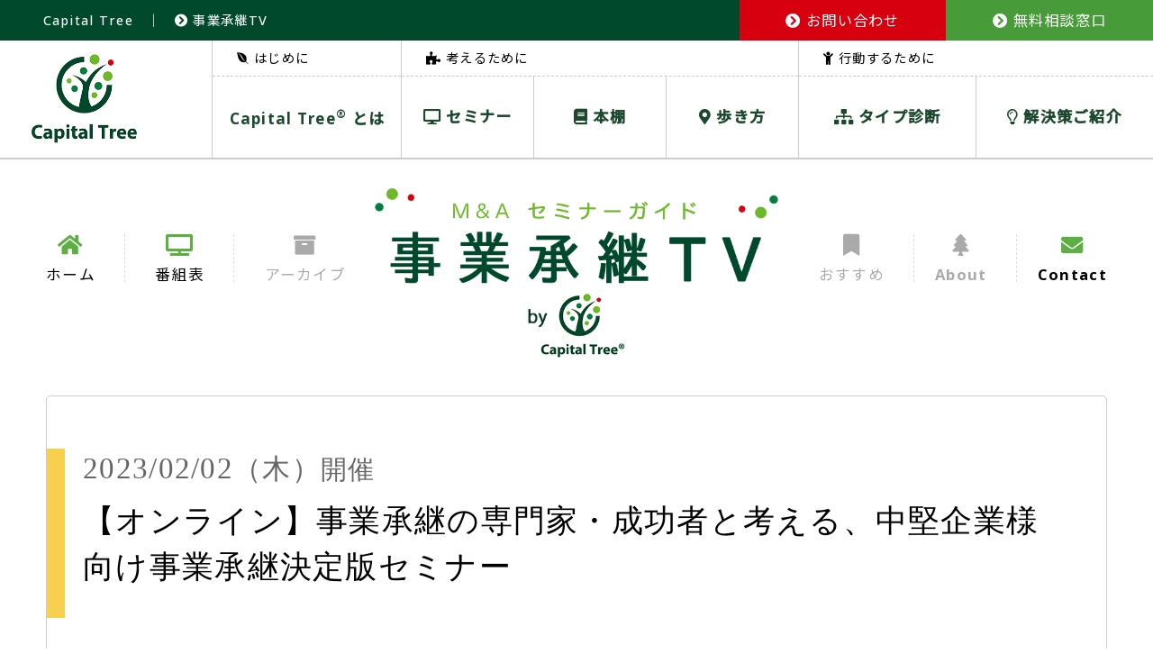

--- FILE ---
content_type: text/html; charset=UTF-8
request_url: http://www.capital-tree.jp/seminar/m20230202.html
body_size: 7726
content:

<!DOCTYPE html>
<html lang="ja">
<head>
    <!-- Google Tag Manager -->
    <script>(function(w,d,s,l,i){w[l]=w[l]||[];w[l].push({'gtm.start':
    new Date().getTime(),event:'gtm.js'});var f=d.getElementsByTagName(s)[0],
    j=d.createElement(s),dl=l!='dataLayer'?'&l='+l:'';j.async=true;j.src=
    'https://www.googletagmanager.com/gtm.js?id='+i+dl;f.parentNode.insertBefore(j,f);
    })(window,document,'script','dataLayer','GTM-W8S785B7');</script>
    <!-- End Google Tag Manager -->

	<meta charset="utf-8">
	<meta name="viewport" content="width=device-width initial-scale=1.0">
	<meta http-equiv="X-UA-Compatible" content="IE=edge">
	<meta name="description" content="" />
	<meta name="keywords" content="【オンライン】事業承継の専門家・成功者と考える、中堅企業様向け事業承継決定版セミナー,番組表,事業承継TV by Capital Tree">
	<title>【オンライン】事業承継の専門家・成功者と考える、中堅企業様向け事業承継決定版セミナー | 番組表 | 事業承継TV by Capital Tree</title>
	<link rel="shortcut icon" href="/img/favicon.png">
	<link rel="preconnect" href="https://fonts.googleapis.com">
	<link rel="preconnect" href="https://fonts.gstatic.com" crossorigin>
	<link href="https://fonts.googleapis.com/css2?family=display=swap" rel="stylesheet">
	<link href="https://fonts.googleapis.com/css2?family=Noto+Sans+JP:wght@400;500&family=Open+Sans:wght@300;500;700&Lato:wght@100;300;400&display=swap" rel="stylesheet">
	<link rel="stylesheet" href="/css/reset.css">
	<link rel="stylesheet" href="/css/style.css">


	<link href="https://use.fontawesome.com/releases/v5.15.2/css/all.css" rel="stylesheet">
	<script src="https://ajax.googleapis.com/ajax/libs/jquery/3.4.1/jquery.min.js"></script>
	<script type="text/javascript" src="/script/main.js"></script>



	<!-- ?php include 'header_ogp.php'; ? -->


<!-- Global site tag (gtag.js) - Google Analytics -->
<script async src="https://www.googletagmanager.com/gtag/js?id=G-RTJVGM6HBV"></script>
<script>
  window.dataLayer = window.dataLayer || [];
  function gtag(){dataLayer.push(arguments);}
  gtag('js', new Date());

  gtag('config', 'G-RTJVGM6HBV');
</script>


<!-- Global site tag (gtag.js) - Google Analytics -->
<script async src="https://www.googletagmanager.com/gtag/js?id=UA-213377213-1"></script>
<script>
  window.dataLayer = window.dataLayer || [];
  function gtag(){dataLayer.push(arguments);}
  gtag('js', new Date());

  gtag('config', 'UA-213377213-1');
</script>


  <title>【オンライン】事業承継の専門家・成功者と考える、中堅企業様向け事業承継決定版セミナー &#8211; 事業承継TV</title>
<meta name='robots' content='max-image-preview:large' />
<link rel='dns-prefetch' href='//www.google.com' />
<link rel="alternate" type="application/rss+xml" title="事業承継TV &raquo; フィード" href="http://www.capital-tree.jp/feed/" />
<link rel="alternate" type="application/rss+xml" title="事業承継TV &raquo; コメントフィード" href="http://www.capital-tree.jp/comments/feed/" />
<link rel='stylesheet' id='contact-form-7-css'  href='http://www.capital-tree.jp/wp-content/plugins/contact-form-7/includes/css/styles.css?ver=5.4.2' type='text/css' media='all' />
<link rel='stylesheet' id='cf7msm_styles-css'  href='http://www.capital-tree.jp/wp-content/plugins/contact-form-7-multi-step-module/resources/cf7msm.css?ver=4.1.92' type='text/css' media='all' />
<link rel='stylesheet' id='twenty-twenty-one-style-css'  href='http://www.capital-tree.jp/wp-content/themes/capitaltree/style.css?ver=1.0' type='text/css' media='all' />
<style id='twenty-twenty-one-style-inline-css' type='text/css'>
body,input,textarea,button,.button,.faux-button,.wp-block-button__link,.wp-block-file__button,.has-drop-cap:not(:focus)::first-letter,.has-drop-cap:not(:focus)::first-letter,.entry-content .wp-block-archives,.entry-content .wp-block-categories,.entry-content .wp-block-cover-image,.entry-content .wp-block-latest-comments,.entry-content .wp-block-latest-posts,.entry-content .wp-block-pullquote,.entry-content .wp-block-quote.is-large,.entry-content .wp-block-quote.is-style-large,.entry-content .wp-block-archives *,.entry-content .wp-block-categories *,.entry-content .wp-block-latest-posts *,.entry-content .wp-block-latest-comments *,.entry-content p,.entry-content ol,.entry-content ul,.entry-content dl,.entry-content dt,.entry-content cite,.entry-content figcaption,.entry-content .wp-caption-text,.comment-content p,.comment-content ol,.comment-content ul,.comment-content dl,.comment-content dt,.comment-content cite,.comment-content figcaption,.comment-content .wp-caption-text,.widget_text p,.widget_text ol,.widget_text ul,.widget_text dl,.widget_text dt,.widget-content .rssSummary,.widget-content cite,.widget-content figcaption,.widget-content .wp-caption-text { font-family: sans-serif; }
</style>
<link rel='stylesheet' id='twenty-twenty-one-print-style-css'  href='http://www.capital-tree.jp/wp-content/themes/capitaltree/assets/css/print.css?ver=1.0' type='text/css' media='print' />
<script src='http://www.capital-tree.jp/wp-includes/js/jquery/jquery.min.js?ver=3.6.0' id='jquery-core-js'></script>
<script src='http://www.capital-tree.jp/wp-includes/js/jquery/jquery-migrate.min.js?ver=3.3.2' id='jquery-migrate-js'></script>
<link rel="canonical" href="http://www.capital-tree.jp/seminar/m20230202.html" />
<link rel='shortlink' href='http://www.capital-tree.jp/?p=2931' />
<style>.recentcomments a{display:inline !important;padding:0 !important;margin:0 !important;}</style>		<style id="wp-custom-css">
			.grecaptcha-badge { visibility: hidden;}		</style>
		</head>
<body class="seminar m20230202-html lower single post-2931 depth-2 publish">
<!-- Google Tag Manager (noscript) -->
<noscript><iframe src="https://www.googletagmanager.com/ns.html?id=GTM-W8S785B7"
height="0" width="0" style="display:none;visibility:hidden"></iframe></noscript>
<!-- End Google Tag Manager (noscript) -->

    <header id="dflt-header">
        <div class="grn-bk flex-box">
            <div class="head-ttl"><h1 class="site-ttl"><a href="/"><span>Capital Tree</span></a></h1>　｜　<a href="/seminar/"><i class="fas fa-chevron-circle-right"></i> 事業承継TV</a></div>
            <div class="btn-wrap flex-box">
                <a href="/contact/" class="cnt-btn"><i class="fas fa-chevron-circle-right"></i> お問い合わせ</a>
                <a href="/sodan/" class="consultation-btn"><i class="fas fa-chevron-circle-right"></i> 無料相談窓口</a>
            </div>
            <div id="burger-btn" class="sp-on">
              <span class="inner-line" id="line1"></span>
              <span class="inner-line" id="line2"></span>
              <span class="inner-line" id="line3"></span>
            </div>
        </div>
        <div class="wht-bk2 flex-box">
            <p class="logo"><a href="/"><img src="/img/head_logo.svg" alt="Capital Tree"></a></p>
            <nav id="top-nav" class="flex-box">
                <div class="box1 box">
                    <p class="top-txt"><i class="fab fa-envira"></i> はじめに</p>
                    <div class="nav-item">
                        <div class="sub item">
                            <p><span>Capital Tree<sup>®</sup> とは</span></p>
                            <div class="sub-nav-box">
                                <p class="sub-item"><a href="/about/">Capital Tree<sup>®</sup> とは</a></p>
                                <p class="sub-item"><a href="/philosophy/">Capital Tree<sup>®</sup> の理念</a></p>
                            </div>
                        </div>
                    </div>
                </div>
                <div class="box2 box">
                    <p class="top-txt"><i class="fas fa-puzzle-piece"></i> 考えるために</p>
                    <div class="nav-item flex-box">
                        <p class="item"><a href="/seminar/"><i class="fas fa-desktop"></i> セミナー</a></p>
                        <p class="item"><a href="/books/"><i class="fas fa-book"></i> 本棚</a></p>
                        <p class="item"><a href="/linkcollection/"><i class="fas fa-map-marker-alt"></i> 歩き方</a></p>
                    </div>
                </div>
                <div class="box3 box">
                    <p class="top-txt"><i class="fas fa-child"></i> 行動するために</p>
                    <div class="nav-item flex-box">
                        <p class="item"><a href="/consulting/"><i class="fas fa-sitemap"></i> タイプ診断</a></p>
                        <div class="sub item">
                            <p><span><i class="far fa-lightbulb"></i> 解決策ご紹介</span></p>
                            <div class="sub-nav-box">
                                <p class="sub-item"><a href="/relay/">relay</a></p>
                                <p class="sub-item"><a href="/second_opinion/">M&Aセカンドオピニオン</a></p>
                                <p class="sub-item"><a href="/syoukeichan/">承継ちゃん</a></p>
                            </div>
                        </div>
                    </div>
                </div>
                <p class="sp-on close">閉じる</p>
            </nav>
        </div>

        <div id="header">
            <div class="wht-bk">
                <h1 class="ttl"><a href="/seminar/"><img src="/img/logo.svg" alt="Ｍ＆Ａオンラインセミナーガイド「事業承継TV」 by Capital Tree" width="265"></a></h1>
                <nav class="clearfix">
                    <div class="l-box item-wrap flex-box">
                        <div class="nav-item"><a href="/">
                            <i class="fas fa-home"></i>
                            <p>ホーム</p>
                        </a></div>
                        <div class="nav-item"><a href="/seminar/">
                            <i class="fas fa-tv"></i>
                            <p>番組表</p>
                        </a></div>
                        <div class="nav-item no-link">
                            <i class="fas fa-archive"></i>
                            <p>アーカイブ</p>
                        </div>
                    </div>
                    <div class="r-box item-wrap flex-box">
                        <div class="nav-item no-link">
                            <i class="fas fa-bookmark"></i>
                            <p>おすすめ</p>
                        </div>
                        <div class="nav-item no-link">
                            <i class="fas fa-tree"></i>
                            <p class="fw-b">About</p>
                        </div>
                        <div class="nav-item"><!--a href="mailto:ctj@private-equity.co.jp" target="_blank" onclick="gtag('event', 'gnavi', {'event_category': 'mailto', 'event_label': '/seminar/m20230202.html'});" --><a href="/contact?pageId=4">
                            <i class="fas fa-envelope"></i>
                            <p class="fw-b">Contact</p>
                        </a></div>
                    </div>
                </nav>
            </div>
        </div>
    </header>
	
	
	<main>
        <article id="contents">
            <header id="cont-head" class="p">
                <p class="date">2023/02/02<span class="s1">（木）</span><span class="s2">開催</span></p>
                <h1>【オンライン】事業承継の専門家・成功者と考える、中堅企業様向け事業承継決定版セミナー</h1>
            </header>
            <div class="inner">
                <div class="flex-box top-box p">
                    <div class="type-wrap">
                        <dl>
                            <div class="flex-box">
                                <div class="type-item category">
                                    <dt>カテゴリー</dt>
                                    <dd>M&amp;A仲介会社</dd>
                                </div>
                                <div class="type-item kind">
                                    <dt>テーマ</dt>
                                    <dd>事業承継</dd>
                                </div>
                            </div>
                            <div class="type-item organizer">
                                <dt>主催者</dt>
                                <dd>共催：日本M＆Aセンター・PwC税理士法人・株式会社青山財産ネットワークス</dd>
                            </div>
                                                        <div class="type-item request">
                                <dt>お申し込み</dt>
                                <dd><a href="https://www.nihon-ma.co.jp/page/seminar/business-succession2301/" target="_blank" onclick="gtag('event', 'top', {'event_category': 'seminar', 'event_label': ''});">
                                    主催者ページにてお申し込みいただけます<br>
                                    https:/<wbr>/<wbr>www.nihon-ma.co.jp/<wbr>page/<wbr>seminar/<wbr>business-succession2301/<wbr>                                </a></dd>
                            </div>
                        </dl>
                    </div>
                    <div class="thumb-wrap"></div>
                </div>
                <div class="explanation-wrap">
                                        <div class="explanation-txt">
                        PwC税理士法人様によって事業承継全般についておさらいしつつ、事業承継の成功者も交えながらあるべき姿について一緒に考えていくセミナー<br />
<br />
事業承継について、周りでよく話を聞かれているものかと思います。<br />
今回はPwC税理士法人、青山財産ネットワークスという事業承継のプロフェッショナルに加え、事業承継を成功した方も交えながら、本当にうまくいく事業承継について一緒に考えていけるようなセミナーになります。                    </div>
                                                            <div class="feature-txt">
                        【日時】2023年2月2日(木) 16:00～18:00 (15:50～ログイン可能)<br />
【会場】ライブ配信<br />
【カリキュラム】<br />
第1部：PwC税理士法人様による、上手くいく事業承継のすべて<br />
第2部：日本M&Aセンターによる、第三者承継概論<br />
第3部：事業承継の専門家と体験者による、より良い承継を考えるパネルディスカッション                    </div>
                                    </div>
                <table>
                    <tr class="tbl-date">
                        <th>開催日時</th>
                        <td>2023/02/02（木）16:00 〜 18:00</td>
                    </tr>
                                        <tr class="tbl-target">
                        <th>対象者</th>
                        <td>競合他社様のご参加はお断りする場合がございますので予めご了承ください。</td>
                    </tr>
                                                            <tr class="tbl-fee">
                        <th>参加費</th>
                        <td>                            無料                                                                            </td>
                    </tr>
                    <tr class="tbl-instructor">
                        <th>講師</th>
                        <td>
                            <div class="instructor-box instructor1 flex-box">
                                <img src="http://www.capital-tree.jp/wp-content/uploads/2023/01/skpr_okuyama.png" alt="奥山 健太郎 氏">                                <div class="txt-box">
                                    <p class="name">奥山 健太郎 氏</p>
                                    <div class="record">PwC税理士法人 プライベートビジネスサービス シニアマネージャー　<br />
<br />
2012年税理士法人プライスウォーターハウスクーパース（現PwC税理士法人）入社。<br />
以降、上場企業を含む法人の税務顧問、申告書作成業務に従事。<br />
2017年より2年間、国内大手金融機関のウェルスマネジメントビジネス関連部署へ出向。<br />
現在は、プライベートビジネスサービス部において、日系オーナー企業及び個人富裕層に対する総合的な税務相談業務や事業承継案件のほか、組織再編に関するコンサルティング業務に多く従事。<br />
共著に「三訂版 国際資産税ガイド～国外財産・海外移住・国際相続をめぐる税務～」(大蔵財務協会　共著)。<br />
公認会計士・税理士</div>
                                </div>
                            </div>
                                                        <div class="instructor-box instructor2 flex-box">
                                <img src="http://www.capital-tree.jp/wp-content/uploads/2023/01/pht_koyama.png" alt="小山 貴弘　氏">                                <div class="txt-box">
                                    <p class="name">小山 貴弘　氏</p>
                                    <div class="record">日本M&Aセンター ダイレクトマーケティング部　<br />
<br />
学生時代の起業経験を経て、M&Aを通じて企業の成長とお客様の自己実現の支援をするため、日本M&Aセンターに新卒入社。<br />
今まで500社を超える企業様との経営ディスカッションを実施し、幅広い経営課題解決策のご提案を得意とする。</div>
                                </div>
                            </div>
                                                                                    <div class="instructor-box instructor3 flex-box">
                                <img src="http://www.capital-tree.jp/wp-content/uploads/2023/01/41d519a7b3db4ad5c1ab9e79b17bfa7c.jpeg" alt="杉浦晃 浩 氏">                                <div class="txt-box">
                                    <p class="name">杉浦晃 浩 氏</p>
                                    <div class="record">株式会社ミスギ工業 元代表取締役　<br />
<br />
1998年、家業であるプラスチック製品の射出成型を営む株式会社ミスギ工業に28歳で入社。<br />
2005年に父親の病気を機に代表取締役に就任。<br />
2019年、ミスギ工業と自らがオーナーを務める関連会社である佐賀県小城市の池の上製作所を、自動車部品関連の会社を複数抱えるグループ会社に譲渡を実行。<br />
息子が継ぐ気がなく、継がせる気もなかったため、奥様と相談のうえ、事業承継としてM&Aを選択した経緯がある2021年、日本M&Aセンター顧問に就任。</div>
                                </div>
                            </div>
                                                                                    <div class="instructor-box instructor4 flex-box">
                                <img src="http://www.capital-tree.jp/wp-content/uploads/2023/01/skpr_morita.png" alt="森田 貴之 氏">                                <div class="txt-box">
                                    <p class="name">森田 貴之 氏</p>
                                    <div class="record">株式会社青山財産ネットワークス　<br />
<br />
地方銀行に新卒で入社した後に、青山財産ネットワークスに参画。日本M&Aセンターとの合弁会社であるネクストナビのメンバーとして、親族・社員・第三者の選択肢を並べて、全体像を把握した上で事業承継の意思決定ができるようコンサルティングを手がける。</div>
                                </div>
                            </div>
                                                                                                            </td>
                    </tr>
                                                            <tr class="tbl-consultation">
                        <th>個別相談会</th>
                        <td>なし</td>
                    </tr>
                    <tr class="tbl-pdf">
                        <th>パンフレットPDF</th>
                        <td>なし</td>
                    </tr>
                                    </table>
                <p class="link-txt">主催者ページにてお申し込みいただけます（外部リンク）</p>
                <p class="link-btn"><a href="https://www.nihon-ma.co.jp/page/seminar/business-succession2301/" target="_blank" onclick="gtag('event', 'bottom', {'event_category': 'seminar', 'event_label': 'm20230202'});">お申し込みはこちら<i class="fas fa-external-link-square-alt"></i><span class="sp-on">主催者ページにてお申し込みいただけます（外部リンク）</span></a></p>
            </div>
        </article>
        <a href="/seminar/" class="list-link"><i class="fas fa-chevron-circle-left"></i>一覧にもどる</a>
    </main>
    <footer id="footer">
        <small>Copyright © 2021 Capital Tree<sup>&reg;</sup> All Right Reserved</small>
    </footer>
<script>document.body.classList.remove("no-js");</script>	<script>
	if ( -1 !== navigator.userAgent.indexOf( 'MSIE' ) || -1 !== navigator.appVersion.indexOf( 'Trident/' ) ) {
		document.body.classList.add( 'is-IE' );
	}
	</script>
	<script src='http://www.capital-tree.jp/wp-includes/js/dist/vendor/regenerator-runtime.min.js?ver=0.13.7' id='regenerator-runtime-js'></script>
<script src='http://www.capital-tree.jp/wp-includes/js/dist/vendor/wp-polyfill.min.js?ver=3.15.0' id='wp-polyfill-js'></script>
<script id='contact-form-7-js-extra'>
var wpcf7 = {"api":{"root":"http:\/\/www.capital-tree.jp\/wp-json\/","namespace":"contact-form-7\/v1"}};
</script>
<script src='http://www.capital-tree.jp/wp-content/plugins/contact-form-7/includes/js/index.js?ver=5.4.2' id='contact-form-7-js'></script>
<script id='cf7msm-js-extra'>
var cf7msm_posted_data = [];
</script>
<script src='http://www.capital-tree.jp/wp-content/plugins/contact-form-7-multi-step-module/resources/cf7msm.min.js?ver=4.1.92' id='cf7msm-js'></script>
<script id='twenty-twenty-one-ie11-polyfills-js-after'>
( Element.prototype.matches && Element.prototype.closest && window.NodeList && NodeList.prototype.forEach ) || document.write( '<script src="http://www.capital-tree.jp/wp-content/themes/capitaltree/assets/js/polyfills.js?ver=1.0"></scr' + 'ipt>' );
</script>
<script src='http://www.capital-tree.jp/wp-content/themes/capitaltree/assets/js/responsive-embeds.js?ver=1.0' id='twenty-twenty-one-responsive-embeds-script-js'></script>
<script src='https://www.google.com/recaptcha/api.js?render=6LdqOycqAAAAABl5P5Bk5gfrqfyGZuJmb1UsVaZy&#038;ver=3.0' id='google-recaptcha-js'></script>
<script id='wpcf7-recaptcha-js-extra'>
var wpcf7_recaptcha = {"sitekey":"6LdqOycqAAAAABl5P5Bk5gfrqfyGZuJmb1UsVaZy","actions":{"homepage":"homepage","contactform":"contactform"}};
</script>
<script src='http://www.capital-tree.jp/wp-content/plugins/contact-form-7/modules/recaptcha/index.js?ver=5.4.2' id='wpcf7-recaptcha-js'></script>
<script src='http://www.capital-tree.jp/wp-includes/js/wp-embed.min.js?ver=5.8' id='wp-embed-js'></script>
	<script>
	/(trident|msie)/i.test(navigator.userAgent)&&document.getElementById&&window.addEventListener&&window.addEventListener("hashchange",(function(){var t,e=location.hash.substring(1);/^[A-z0-9_-]+$/.test(e)&&(t=document.getElementById(e))&&(/^(?:a|select|input|button|textarea)$/i.test(t.tagName)||(t.tabIndex=-1),t.focus())}),!1);
	</script>
	
<script>document.body.classList.remove("no-js");</script>	<script>
	if ( -1 !== navigator.userAgent.indexOf( 'MSIE' ) || -1 !== navigator.appVersion.indexOf( 'Trident/' ) ) {
		document.body.classList.add( 'is-IE' );
	}
	</script>
		<script>
	/(trident|msie)/i.test(navigator.userAgent)&&document.getElementById&&window.addEventListener&&window.addEventListener("hashchange",(function(){var t,e=location.hash.substring(1);/^[A-z0-9_-]+$/.test(e)&&(t=document.getElementById(e))&&(/^(?:a|select|input|button|textarea)$/i.test(t.tagName)||(t.tabIndex=-1),t.focus())}),!1);
	</script>
	</body>
</html>

--- FILE ---
content_type: text/html; charset=utf-8
request_url: https://www.google.com/recaptcha/api2/anchor?ar=1&k=6LdqOycqAAAAABl5P5Bk5gfrqfyGZuJmb1UsVaZy&co=aHR0cDovL3d3dy5jYXBpdGFsLXRyZWUuanA6ODA.&hl=en&v=PoyoqOPhxBO7pBk68S4YbpHZ&size=invisible&anchor-ms=20000&execute-ms=30000&cb=9f3cg7eeuvon
body_size: 48823
content:
<!DOCTYPE HTML><html dir="ltr" lang="en"><head><meta http-equiv="Content-Type" content="text/html; charset=UTF-8">
<meta http-equiv="X-UA-Compatible" content="IE=edge">
<title>reCAPTCHA</title>
<style type="text/css">
/* cyrillic-ext */
@font-face {
  font-family: 'Roboto';
  font-style: normal;
  font-weight: 400;
  font-stretch: 100%;
  src: url(//fonts.gstatic.com/s/roboto/v48/KFO7CnqEu92Fr1ME7kSn66aGLdTylUAMa3GUBHMdazTgWw.woff2) format('woff2');
  unicode-range: U+0460-052F, U+1C80-1C8A, U+20B4, U+2DE0-2DFF, U+A640-A69F, U+FE2E-FE2F;
}
/* cyrillic */
@font-face {
  font-family: 'Roboto';
  font-style: normal;
  font-weight: 400;
  font-stretch: 100%;
  src: url(//fonts.gstatic.com/s/roboto/v48/KFO7CnqEu92Fr1ME7kSn66aGLdTylUAMa3iUBHMdazTgWw.woff2) format('woff2');
  unicode-range: U+0301, U+0400-045F, U+0490-0491, U+04B0-04B1, U+2116;
}
/* greek-ext */
@font-face {
  font-family: 'Roboto';
  font-style: normal;
  font-weight: 400;
  font-stretch: 100%;
  src: url(//fonts.gstatic.com/s/roboto/v48/KFO7CnqEu92Fr1ME7kSn66aGLdTylUAMa3CUBHMdazTgWw.woff2) format('woff2');
  unicode-range: U+1F00-1FFF;
}
/* greek */
@font-face {
  font-family: 'Roboto';
  font-style: normal;
  font-weight: 400;
  font-stretch: 100%;
  src: url(//fonts.gstatic.com/s/roboto/v48/KFO7CnqEu92Fr1ME7kSn66aGLdTylUAMa3-UBHMdazTgWw.woff2) format('woff2');
  unicode-range: U+0370-0377, U+037A-037F, U+0384-038A, U+038C, U+038E-03A1, U+03A3-03FF;
}
/* math */
@font-face {
  font-family: 'Roboto';
  font-style: normal;
  font-weight: 400;
  font-stretch: 100%;
  src: url(//fonts.gstatic.com/s/roboto/v48/KFO7CnqEu92Fr1ME7kSn66aGLdTylUAMawCUBHMdazTgWw.woff2) format('woff2');
  unicode-range: U+0302-0303, U+0305, U+0307-0308, U+0310, U+0312, U+0315, U+031A, U+0326-0327, U+032C, U+032F-0330, U+0332-0333, U+0338, U+033A, U+0346, U+034D, U+0391-03A1, U+03A3-03A9, U+03B1-03C9, U+03D1, U+03D5-03D6, U+03F0-03F1, U+03F4-03F5, U+2016-2017, U+2034-2038, U+203C, U+2040, U+2043, U+2047, U+2050, U+2057, U+205F, U+2070-2071, U+2074-208E, U+2090-209C, U+20D0-20DC, U+20E1, U+20E5-20EF, U+2100-2112, U+2114-2115, U+2117-2121, U+2123-214F, U+2190, U+2192, U+2194-21AE, U+21B0-21E5, U+21F1-21F2, U+21F4-2211, U+2213-2214, U+2216-22FF, U+2308-230B, U+2310, U+2319, U+231C-2321, U+2336-237A, U+237C, U+2395, U+239B-23B7, U+23D0, U+23DC-23E1, U+2474-2475, U+25AF, U+25B3, U+25B7, U+25BD, U+25C1, U+25CA, U+25CC, U+25FB, U+266D-266F, U+27C0-27FF, U+2900-2AFF, U+2B0E-2B11, U+2B30-2B4C, U+2BFE, U+3030, U+FF5B, U+FF5D, U+1D400-1D7FF, U+1EE00-1EEFF;
}
/* symbols */
@font-face {
  font-family: 'Roboto';
  font-style: normal;
  font-weight: 400;
  font-stretch: 100%;
  src: url(//fonts.gstatic.com/s/roboto/v48/KFO7CnqEu92Fr1ME7kSn66aGLdTylUAMaxKUBHMdazTgWw.woff2) format('woff2');
  unicode-range: U+0001-000C, U+000E-001F, U+007F-009F, U+20DD-20E0, U+20E2-20E4, U+2150-218F, U+2190, U+2192, U+2194-2199, U+21AF, U+21E6-21F0, U+21F3, U+2218-2219, U+2299, U+22C4-22C6, U+2300-243F, U+2440-244A, U+2460-24FF, U+25A0-27BF, U+2800-28FF, U+2921-2922, U+2981, U+29BF, U+29EB, U+2B00-2BFF, U+4DC0-4DFF, U+FFF9-FFFB, U+10140-1018E, U+10190-1019C, U+101A0, U+101D0-101FD, U+102E0-102FB, U+10E60-10E7E, U+1D2C0-1D2D3, U+1D2E0-1D37F, U+1F000-1F0FF, U+1F100-1F1AD, U+1F1E6-1F1FF, U+1F30D-1F30F, U+1F315, U+1F31C, U+1F31E, U+1F320-1F32C, U+1F336, U+1F378, U+1F37D, U+1F382, U+1F393-1F39F, U+1F3A7-1F3A8, U+1F3AC-1F3AF, U+1F3C2, U+1F3C4-1F3C6, U+1F3CA-1F3CE, U+1F3D4-1F3E0, U+1F3ED, U+1F3F1-1F3F3, U+1F3F5-1F3F7, U+1F408, U+1F415, U+1F41F, U+1F426, U+1F43F, U+1F441-1F442, U+1F444, U+1F446-1F449, U+1F44C-1F44E, U+1F453, U+1F46A, U+1F47D, U+1F4A3, U+1F4B0, U+1F4B3, U+1F4B9, U+1F4BB, U+1F4BF, U+1F4C8-1F4CB, U+1F4D6, U+1F4DA, U+1F4DF, U+1F4E3-1F4E6, U+1F4EA-1F4ED, U+1F4F7, U+1F4F9-1F4FB, U+1F4FD-1F4FE, U+1F503, U+1F507-1F50B, U+1F50D, U+1F512-1F513, U+1F53E-1F54A, U+1F54F-1F5FA, U+1F610, U+1F650-1F67F, U+1F687, U+1F68D, U+1F691, U+1F694, U+1F698, U+1F6AD, U+1F6B2, U+1F6B9-1F6BA, U+1F6BC, U+1F6C6-1F6CF, U+1F6D3-1F6D7, U+1F6E0-1F6EA, U+1F6F0-1F6F3, U+1F6F7-1F6FC, U+1F700-1F7FF, U+1F800-1F80B, U+1F810-1F847, U+1F850-1F859, U+1F860-1F887, U+1F890-1F8AD, U+1F8B0-1F8BB, U+1F8C0-1F8C1, U+1F900-1F90B, U+1F93B, U+1F946, U+1F984, U+1F996, U+1F9E9, U+1FA00-1FA6F, U+1FA70-1FA7C, U+1FA80-1FA89, U+1FA8F-1FAC6, U+1FACE-1FADC, U+1FADF-1FAE9, U+1FAF0-1FAF8, U+1FB00-1FBFF;
}
/* vietnamese */
@font-face {
  font-family: 'Roboto';
  font-style: normal;
  font-weight: 400;
  font-stretch: 100%;
  src: url(//fonts.gstatic.com/s/roboto/v48/KFO7CnqEu92Fr1ME7kSn66aGLdTylUAMa3OUBHMdazTgWw.woff2) format('woff2');
  unicode-range: U+0102-0103, U+0110-0111, U+0128-0129, U+0168-0169, U+01A0-01A1, U+01AF-01B0, U+0300-0301, U+0303-0304, U+0308-0309, U+0323, U+0329, U+1EA0-1EF9, U+20AB;
}
/* latin-ext */
@font-face {
  font-family: 'Roboto';
  font-style: normal;
  font-weight: 400;
  font-stretch: 100%;
  src: url(//fonts.gstatic.com/s/roboto/v48/KFO7CnqEu92Fr1ME7kSn66aGLdTylUAMa3KUBHMdazTgWw.woff2) format('woff2');
  unicode-range: U+0100-02BA, U+02BD-02C5, U+02C7-02CC, U+02CE-02D7, U+02DD-02FF, U+0304, U+0308, U+0329, U+1D00-1DBF, U+1E00-1E9F, U+1EF2-1EFF, U+2020, U+20A0-20AB, U+20AD-20C0, U+2113, U+2C60-2C7F, U+A720-A7FF;
}
/* latin */
@font-face {
  font-family: 'Roboto';
  font-style: normal;
  font-weight: 400;
  font-stretch: 100%;
  src: url(//fonts.gstatic.com/s/roboto/v48/KFO7CnqEu92Fr1ME7kSn66aGLdTylUAMa3yUBHMdazQ.woff2) format('woff2');
  unicode-range: U+0000-00FF, U+0131, U+0152-0153, U+02BB-02BC, U+02C6, U+02DA, U+02DC, U+0304, U+0308, U+0329, U+2000-206F, U+20AC, U+2122, U+2191, U+2193, U+2212, U+2215, U+FEFF, U+FFFD;
}
/* cyrillic-ext */
@font-face {
  font-family: 'Roboto';
  font-style: normal;
  font-weight: 500;
  font-stretch: 100%;
  src: url(//fonts.gstatic.com/s/roboto/v48/KFO7CnqEu92Fr1ME7kSn66aGLdTylUAMa3GUBHMdazTgWw.woff2) format('woff2');
  unicode-range: U+0460-052F, U+1C80-1C8A, U+20B4, U+2DE0-2DFF, U+A640-A69F, U+FE2E-FE2F;
}
/* cyrillic */
@font-face {
  font-family: 'Roboto';
  font-style: normal;
  font-weight: 500;
  font-stretch: 100%;
  src: url(//fonts.gstatic.com/s/roboto/v48/KFO7CnqEu92Fr1ME7kSn66aGLdTylUAMa3iUBHMdazTgWw.woff2) format('woff2');
  unicode-range: U+0301, U+0400-045F, U+0490-0491, U+04B0-04B1, U+2116;
}
/* greek-ext */
@font-face {
  font-family: 'Roboto';
  font-style: normal;
  font-weight: 500;
  font-stretch: 100%;
  src: url(//fonts.gstatic.com/s/roboto/v48/KFO7CnqEu92Fr1ME7kSn66aGLdTylUAMa3CUBHMdazTgWw.woff2) format('woff2');
  unicode-range: U+1F00-1FFF;
}
/* greek */
@font-face {
  font-family: 'Roboto';
  font-style: normal;
  font-weight: 500;
  font-stretch: 100%;
  src: url(//fonts.gstatic.com/s/roboto/v48/KFO7CnqEu92Fr1ME7kSn66aGLdTylUAMa3-UBHMdazTgWw.woff2) format('woff2');
  unicode-range: U+0370-0377, U+037A-037F, U+0384-038A, U+038C, U+038E-03A1, U+03A3-03FF;
}
/* math */
@font-face {
  font-family: 'Roboto';
  font-style: normal;
  font-weight: 500;
  font-stretch: 100%;
  src: url(//fonts.gstatic.com/s/roboto/v48/KFO7CnqEu92Fr1ME7kSn66aGLdTylUAMawCUBHMdazTgWw.woff2) format('woff2');
  unicode-range: U+0302-0303, U+0305, U+0307-0308, U+0310, U+0312, U+0315, U+031A, U+0326-0327, U+032C, U+032F-0330, U+0332-0333, U+0338, U+033A, U+0346, U+034D, U+0391-03A1, U+03A3-03A9, U+03B1-03C9, U+03D1, U+03D5-03D6, U+03F0-03F1, U+03F4-03F5, U+2016-2017, U+2034-2038, U+203C, U+2040, U+2043, U+2047, U+2050, U+2057, U+205F, U+2070-2071, U+2074-208E, U+2090-209C, U+20D0-20DC, U+20E1, U+20E5-20EF, U+2100-2112, U+2114-2115, U+2117-2121, U+2123-214F, U+2190, U+2192, U+2194-21AE, U+21B0-21E5, U+21F1-21F2, U+21F4-2211, U+2213-2214, U+2216-22FF, U+2308-230B, U+2310, U+2319, U+231C-2321, U+2336-237A, U+237C, U+2395, U+239B-23B7, U+23D0, U+23DC-23E1, U+2474-2475, U+25AF, U+25B3, U+25B7, U+25BD, U+25C1, U+25CA, U+25CC, U+25FB, U+266D-266F, U+27C0-27FF, U+2900-2AFF, U+2B0E-2B11, U+2B30-2B4C, U+2BFE, U+3030, U+FF5B, U+FF5D, U+1D400-1D7FF, U+1EE00-1EEFF;
}
/* symbols */
@font-face {
  font-family: 'Roboto';
  font-style: normal;
  font-weight: 500;
  font-stretch: 100%;
  src: url(//fonts.gstatic.com/s/roboto/v48/KFO7CnqEu92Fr1ME7kSn66aGLdTylUAMaxKUBHMdazTgWw.woff2) format('woff2');
  unicode-range: U+0001-000C, U+000E-001F, U+007F-009F, U+20DD-20E0, U+20E2-20E4, U+2150-218F, U+2190, U+2192, U+2194-2199, U+21AF, U+21E6-21F0, U+21F3, U+2218-2219, U+2299, U+22C4-22C6, U+2300-243F, U+2440-244A, U+2460-24FF, U+25A0-27BF, U+2800-28FF, U+2921-2922, U+2981, U+29BF, U+29EB, U+2B00-2BFF, U+4DC0-4DFF, U+FFF9-FFFB, U+10140-1018E, U+10190-1019C, U+101A0, U+101D0-101FD, U+102E0-102FB, U+10E60-10E7E, U+1D2C0-1D2D3, U+1D2E0-1D37F, U+1F000-1F0FF, U+1F100-1F1AD, U+1F1E6-1F1FF, U+1F30D-1F30F, U+1F315, U+1F31C, U+1F31E, U+1F320-1F32C, U+1F336, U+1F378, U+1F37D, U+1F382, U+1F393-1F39F, U+1F3A7-1F3A8, U+1F3AC-1F3AF, U+1F3C2, U+1F3C4-1F3C6, U+1F3CA-1F3CE, U+1F3D4-1F3E0, U+1F3ED, U+1F3F1-1F3F3, U+1F3F5-1F3F7, U+1F408, U+1F415, U+1F41F, U+1F426, U+1F43F, U+1F441-1F442, U+1F444, U+1F446-1F449, U+1F44C-1F44E, U+1F453, U+1F46A, U+1F47D, U+1F4A3, U+1F4B0, U+1F4B3, U+1F4B9, U+1F4BB, U+1F4BF, U+1F4C8-1F4CB, U+1F4D6, U+1F4DA, U+1F4DF, U+1F4E3-1F4E6, U+1F4EA-1F4ED, U+1F4F7, U+1F4F9-1F4FB, U+1F4FD-1F4FE, U+1F503, U+1F507-1F50B, U+1F50D, U+1F512-1F513, U+1F53E-1F54A, U+1F54F-1F5FA, U+1F610, U+1F650-1F67F, U+1F687, U+1F68D, U+1F691, U+1F694, U+1F698, U+1F6AD, U+1F6B2, U+1F6B9-1F6BA, U+1F6BC, U+1F6C6-1F6CF, U+1F6D3-1F6D7, U+1F6E0-1F6EA, U+1F6F0-1F6F3, U+1F6F7-1F6FC, U+1F700-1F7FF, U+1F800-1F80B, U+1F810-1F847, U+1F850-1F859, U+1F860-1F887, U+1F890-1F8AD, U+1F8B0-1F8BB, U+1F8C0-1F8C1, U+1F900-1F90B, U+1F93B, U+1F946, U+1F984, U+1F996, U+1F9E9, U+1FA00-1FA6F, U+1FA70-1FA7C, U+1FA80-1FA89, U+1FA8F-1FAC6, U+1FACE-1FADC, U+1FADF-1FAE9, U+1FAF0-1FAF8, U+1FB00-1FBFF;
}
/* vietnamese */
@font-face {
  font-family: 'Roboto';
  font-style: normal;
  font-weight: 500;
  font-stretch: 100%;
  src: url(//fonts.gstatic.com/s/roboto/v48/KFO7CnqEu92Fr1ME7kSn66aGLdTylUAMa3OUBHMdazTgWw.woff2) format('woff2');
  unicode-range: U+0102-0103, U+0110-0111, U+0128-0129, U+0168-0169, U+01A0-01A1, U+01AF-01B0, U+0300-0301, U+0303-0304, U+0308-0309, U+0323, U+0329, U+1EA0-1EF9, U+20AB;
}
/* latin-ext */
@font-face {
  font-family: 'Roboto';
  font-style: normal;
  font-weight: 500;
  font-stretch: 100%;
  src: url(//fonts.gstatic.com/s/roboto/v48/KFO7CnqEu92Fr1ME7kSn66aGLdTylUAMa3KUBHMdazTgWw.woff2) format('woff2');
  unicode-range: U+0100-02BA, U+02BD-02C5, U+02C7-02CC, U+02CE-02D7, U+02DD-02FF, U+0304, U+0308, U+0329, U+1D00-1DBF, U+1E00-1E9F, U+1EF2-1EFF, U+2020, U+20A0-20AB, U+20AD-20C0, U+2113, U+2C60-2C7F, U+A720-A7FF;
}
/* latin */
@font-face {
  font-family: 'Roboto';
  font-style: normal;
  font-weight: 500;
  font-stretch: 100%;
  src: url(//fonts.gstatic.com/s/roboto/v48/KFO7CnqEu92Fr1ME7kSn66aGLdTylUAMa3yUBHMdazQ.woff2) format('woff2');
  unicode-range: U+0000-00FF, U+0131, U+0152-0153, U+02BB-02BC, U+02C6, U+02DA, U+02DC, U+0304, U+0308, U+0329, U+2000-206F, U+20AC, U+2122, U+2191, U+2193, U+2212, U+2215, U+FEFF, U+FFFD;
}
/* cyrillic-ext */
@font-face {
  font-family: 'Roboto';
  font-style: normal;
  font-weight: 900;
  font-stretch: 100%;
  src: url(//fonts.gstatic.com/s/roboto/v48/KFO7CnqEu92Fr1ME7kSn66aGLdTylUAMa3GUBHMdazTgWw.woff2) format('woff2');
  unicode-range: U+0460-052F, U+1C80-1C8A, U+20B4, U+2DE0-2DFF, U+A640-A69F, U+FE2E-FE2F;
}
/* cyrillic */
@font-face {
  font-family: 'Roboto';
  font-style: normal;
  font-weight: 900;
  font-stretch: 100%;
  src: url(//fonts.gstatic.com/s/roboto/v48/KFO7CnqEu92Fr1ME7kSn66aGLdTylUAMa3iUBHMdazTgWw.woff2) format('woff2');
  unicode-range: U+0301, U+0400-045F, U+0490-0491, U+04B0-04B1, U+2116;
}
/* greek-ext */
@font-face {
  font-family: 'Roboto';
  font-style: normal;
  font-weight: 900;
  font-stretch: 100%;
  src: url(//fonts.gstatic.com/s/roboto/v48/KFO7CnqEu92Fr1ME7kSn66aGLdTylUAMa3CUBHMdazTgWw.woff2) format('woff2');
  unicode-range: U+1F00-1FFF;
}
/* greek */
@font-face {
  font-family: 'Roboto';
  font-style: normal;
  font-weight: 900;
  font-stretch: 100%;
  src: url(//fonts.gstatic.com/s/roboto/v48/KFO7CnqEu92Fr1ME7kSn66aGLdTylUAMa3-UBHMdazTgWw.woff2) format('woff2');
  unicode-range: U+0370-0377, U+037A-037F, U+0384-038A, U+038C, U+038E-03A1, U+03A3-03FF;
}
/* math */
@font-face {
  font-family: 'Roboto';
  font-style: normal;
  font-weight: 900;
  font-stretch: 100%;
  src: url(//fonts.gstatic.com/s/roboto/v48/KFO7CnqEu92Fr1ME7kSn66aGLdTylUAMawCUBHMdazTgWw.woff2) format('woff2');
  unicode-range: U+0302-0303, U+0305, U+0307-0308, U+0310, U+0312, U+0315, U+031A, U+0326-0327, U+032C, U+032F-0330, U+0332-0333, U+0338, U+033A, U+0346, U+034D, U+0391-03A1, U+03A3-03A9, U+03B1-03C9, U+03D1, U+03D5-03D6, U+03F0-03F1, U+03F4-03F5, U+2016-2017, U+2034-2038, U+203C, U+2040, U+2043, U+2047, U+2050, U+2057, U+205F, U+2070-2071, U+2074-208E, U+2090-209C, U+20D0-20DC, U+20E1, U+20E5-20EF, U+2100-2112, U+2114-2115, U+2117-2121, U+2123-214F, U+2190, U+2192, U+2194-21AE, U+21B0-21E5, U+21F1-21F2, U+21F4-2211, U+2213-2214, U+2216-22FF, U+2308-230B, U+2310, U+2319, U+231C-2321, U+2336-237A, U+237C, U+2395, U+239B-23B7, U+23D0, U+23DC-23E1, U+2474-2475, U+25AF, U+25B3, U+25B7, U+25BD, U+25C1, U+25CA, U+25CC, U+25FB, U+266D-266F, U+27C0-27FF, U+2900-2AFF, U+2B0E-2B11, U+2B30-2B4C, U+2BFE, U+3030, U+FF5B, U+FF5D, U+1D400-1D7FF, U+1EE00-1EEFF;
}
/* symbols */
@font-face {
  font-family: 'Roboto';
  font-style: normal;
  font-weight: 900;
  font-stretch: 100%;
  src: url(//fonts.gstatic.com/s/roboto/v48/KFO7CnqEu92Fr1ME7kSn66aGLdTylUAMaxKUBHMdazTgWw.woff2) format('woff2');
  unicode-range: U+0001-000C, U+000E-001F, U+007F-009F, U+20DD-20E0, U+20E2-20E4, U+2150-218F, U+2190, U+2192, U+2194-2199, U+21AF, U+21E6-21F0, U+21F3, U+2218-2219, U+2299, U+22C4-22C6, U+2300-243F, U+2440-244A, U+2460-24FF, U+25A0-27BF, U+2800-28FF, U+2921-2922, U+2981, U+29BF, U+29EB, U+2B00-2BFF, U+4DC0-4DFF, U+FFF9-FFFB, U+10140-1018E, U+10190-1019C, U+101A0, U+101D0-101FD, U+102E0-102FB, U+10E60-10E7E, U+1D2C0-1D2D3, U+1D2E0-1D37F, U+1F000-1F0FF, U+1F100-1F1AD, U+1F1E6-1F1FF, U+1F30D-1F30F, U+1F315, U+1F31C, U+1F31E, U+1F320-1F32C, U+1F336, U+1F378, U+1F37D, U+1F382, U+1F393-1F39F, U+1F3A7-1F3A8, U+1F3AC-1F3AF, U+1F3C2, U+1F3C4-1F3C6, U+1F3CA-1F3CE, U+1F3D4-1F3E0, U+1F3ED, U+1F3F1-1F3F3, U+1F3F5-1F3F7, U+1F408, U+1F415, U+1F41F, U+1F426, U+1F43F, U+1F441-1F442, U+1F444, U+1F446-1F449, U+1F44C-1F44E, U+1F453, U+1F46A, U+1F47D, U+1F4A3, U+1F4B0, U+1F4B3, U+1F4B9, U+1F4BB, U+1F4BF, U+1F4C8-1F4CB, U+1F4D6, U+1F4DA, U+1F4DF, U+1F4E3-1F4E6, U+1F4EA-1F4ED, U+1F4F7, U+1F4F9-1F4FB, U+1F4FD-1F4FE, U+1F503, U+1F507-1F50B, U+1F50D, U+1F512-1F513, U+1F53E-1F54A, U+1F54F-1F5FA, U+1F610, U+1F650-1F67F, U+1F687, U+1F68D, U+1F691, U+1F694, U+1F698, U+1F6AD, U+1F6B2, U+1F6B9-1F6BA, U+1F6BC, U+1F6C6-1F6CF, U+1F6D3-1F6D7, U+1F6E0-1F6EA, U+1F6F0-1F6F3, U+1F6F7-1F6FC, U+1F700-1F7FF, U+1F800-1F80B, U+1F810-1F847, U+1F850-1F859, U+1F860-1F887, U+1F890-1F8AD, U+1F8B0-1F8BB, U+1F8C0-1F8C1, U+1F900-1F90B, U+1F93B, U+1F946, U+1F984, U+1F996, U+1F9E9, U+1FA00-1FA6F, U+1FA70-1FA7C, U+1FA80-1FA89, U+1FA8F-1FAC6, U+1FACE-1FADC, U+1FADF-1FAE9, U+1FAF0-1FAF8, U+1FB00-1FBFF;
}
/* vietnamese */
@font-face {
  font-family: 'Roboto';
  font-style: normal;
  font-weight: 900;
  font-stretch: 100%;
  src: url(//fonts.gstatic.com/s/roboto/v48/KFO7CnqEu92Fr1ME7kSn66aGLdTylUAMa3OUBHMdazTgWw.woff2) format('woff2');
  unicode-range: U+0102-0103, U+0110-0111, U+0128-0129, U+0168-0169, U+01A0-01A1, U+01AF-01B0, U+0300-0301, U+0303-0304, U+0308-0309, U+0323, U+0329, U+1EA0-1EF9, U+20AB;
}
/* latin-ext */
@font-face {
  font-family: 'Roboto';
  font-style: normal;
  font-weight: 900;
  font-stretch: 100%;
  src: url(//fonts.gstatic.com/s/roboto/v48/KFO7CnqEu92Fr1ME7kSn66aGLdTylUAMa3KUBHMdazTgWw.woff2) format('woff2');
  unicode-range: U+0100-02BA, U+02BD-02C5, U+02C7-02CC, U+02CE-02D7, U+02DD-02FF, U+0304, U+0308, U+0329, U+1D00-1DBF, U+1E00-1E9F, U+1EF2-1EFF, U+2020, U+20A0-20AB, U+20AD-20C0, U+2113, U+2C60-2C7F, U+A720-A7FF;
}
/* latin */
@font-face {
  font-family: 'Roboto';
  font-style: normal;
  font-weight: 900;
  font-stretch: 100%;
  src: url(//fonts.gstatic.com/s/roboto/v48/KFO7CnqEu92Fr1ME7kSn66aGLdTylUAMa3yUBHMdazQ.woff2) format('woff2');
  unicode-range: U+0000-00FF, U+0131, U+0152-0153, U+02BB-02BC, U+02C6, U+02DA, U+02DC, U+0304, U+0308, U+0329, U+2000-206F, U+20AC, U+2122, U+2191, U+2193, U+2212, U+2215, U+FEFF, U+FFFD;
}

</style>
<link rel="stylesheet" type="text/css" href="https://www.gstatic.com/recaptcha/releases/PoyoqOPhxBO7pBk68S4YbpHZ/styles__ltr.css">
<script nonce="E6WI1hNtGmaYGAEJ7y2Jvg" type="text/javascript">window['__recaptcha_api'] = 'https://www.google.com/recaptcha/api2/';</script>
<script type="text/javascript" src="https://www.gstatic.com/recaptcha/releases/PoyoqOPhxBO7pBk68S4YbpHZ/recaptcha__en.js" nonce="E6WI1hNtGmaYGAEJ7y2Jvg">
      
    </script></head>
<body><div id="rc-anchor-alert" class="rc-anchor-alert"></div>
<input type="hidden" id="recaptcha-token" value="[base64]">
<script type="text/javascript" nonce="E6WI1hNtGmaYGAEJ7y2Jvg">
      recaptcha.anchor.Main.init("[\x22ainput\x22,[\x22bgdata\x22,\x22\x22,\[base64]/[base64]/[base64]/[base64]/cjw8ejpyPj4+eil9Y2F0Y2gobCl7dGhyb3cgbDt9fSxIPWZ1bmN0aW9uKHcsdCx6KXtpZih3PT0xOTR8fHc9PTIwOCl0LnZbd10/dC52W3ddLmNvbmNhdCh6KTp0LnZbd109b2Yoeix0KTtlbHNle2lmKHQuYkImJnchPTMxNylyZXR1cm47dz09NjZ8fHc9PTEyMnx8dz09NDcwfHx3PT00NHx8dz09NDE2fHx3PT0zOTd8fHc9PTQyMXx8dz09Njh8fHc9PTcwfHx3PT0xODQ/[base64]/[base64]/[base64]/bmV3IGRbVl0oSlswXSk6cD09Mj9uZXcgZFtWXShKWzBdLEpbMV0pOnA9PTM/bmV3IGRbVl0oSlswXSxKWzFdLEpbMl0pOnA9PTQ/[base64]/[base64]/[base64]/[base64]\x22,\[base64]\\u003d\\u003d\x22,\x22N8KLwr0kw7Uowpk5H8KjcjkPwovDmMKxw5rCgFHDvMKewqg6w5gYY30KwpEvNGV+bsKBwpHDlirCpMO4D8ONwpx3wpbDjwJKwpfDiMKQwpJ2E8OITcKTwpZzw4DDqMKsGcKsJwgew4AOwr/[base64]/Cs8OhEcKSRcK/w7wBQ8Omw4XDt8O0w4F4csKfw73DjxhoecKtwqDCmmPCoMKQWVhkZ8ORHcKuw4t7I8KZwpojUlAiw7sKwoc7w4/[base64]/B8OAwpDDosKXwqrCvnDDucO9DcKHw57DmsKpb8K7G8K2w6VoOXMWw7HCikHCq8OIQ1bDnVjCn349w4vDqi1BEcKFwozCo1/Csw5rw6Y7wrPCh27CqQLDhWXDhsKOBsO8w6VRfsOdKUjDtMOlw6/[base64]/CvH1tbMOaEcKxWsOgw4VtwrM9RsOUw5fCrMO8Y3DDvcK5wofCtcK5w793woMFS3sJwq7Cv00vDsKXY8KaZ8O1w4knfnzCtBNMO0l1wp7Cp8KIw6x1TMKZByxGeFtlTMOQeQYeE8OadMOwP1cSccKFw5/CgcORwqHDgMKjWz3DhsKewrfCqho2w7J8wqjDryLDiCrDqcOVwpTCkG43a1pPwrl/CCnDjWnCt2h4EXpRMsOlWsKpwq/CtmB8G0DClcK2w6TDuijDnMK/w6LCkDxuw5tYXMOmLgIUQsO8asOww4PCqxLDvHwZMU3Cu8KgHml/[base64]/[base64]/[base64]/CrGEnwpnCkVE8wqwCwqDDuXw4wqoRw6jCpsO4URDDgmvChSvCiAMnw73DjxbDuxrDqmLCtsKzw4/[base64]/[base64]/w5fDm13Du8KZOMK1wpBmw73CoEbDkGbDhV5aw6dMU8OdL27DpMKJw4NLe8KLFl/Dr0tJw5HDk8OsdcKowrpWDMOCwrp9I8Kdw7cWU8OaO8OFMXtIwoTDo33Dn8OWcsK9wpbCj8O6woE1w5DCtXTCmMOYw4nClnrDs8KowqNyw5XDiBRAw5t/DnLDkMKYwrnCuBQTfsO/S8KqLiskL17DhMK2w6HCgcKpwqFWwovCh8OtQCETwrHCtGDCm8Kewp8OKsKIwoTDnsKFCwTDicKjV2LDnGcZwqTCuxAMw7cTwpw0w69/w5LChcOpRMKrwq1MM0wSD8Ktw4lAwo5NYhESQzzDkG/DtVwvw53DqQRFLXoxw5xJw6zDmcOHBcONwo/[base64]/CnMKuwrUvOsOtwrXCrjYYwpg8ZnPClXonw79VCjNaW2/[base64]/CrjvDsMOfw55zSsKPEsO9w7HClUheFcKtw48QIsOxw7tGwqdIB1QrwrnDl8Oxw6w8T8KHwoXCpHVJW8Oqw7ABKcO2wpUKAMOZwrvDnnbCk8OsQ8OKNXXDtyExw5TCkkbDrkYQw7o5ZiFvURRmw54MQjx0wqrDpTJcGcOyQ8KmIy16HjbDpcK8wopnwr/DmT0Wwq3CtnUoBsKNFcKmTGnCpTPDrMK2H8Kewp/DiMOwOsKMUsKcHh0Zw418wo7ChyJqSsO/wqA5wpHCncKcCBfDgcOTwq5gK3rCvx18woDDpHnDi8ORD8OgdMOhdsOiBD/DumwvEcO3acOAwrfCnll3KMOgw6RpHArCpMOVwo7CgsORLVdxwqrCiVHDnj87w4puw79ewrDCnhA0w4QZwpVNw7zCi8KFwpFeHR91MC8/BHnComXCvcOFwollwoBrLcOswo5mWhRCw58iw7DDl8Kqw55ONmXDvcKSMsOdccKAw7/CnMORPUrDtj8JYcKAfMOlw5DCo2UALSA4P8OKRsKEK8Ocw5hjwpPCjsOSHAjCvsOSwqZrw4NIw7/[base64]/fsOcK8Oww5Vgwoo7SXhHbsOpH8OAwp0AeEg8M1g6fMKwNndfagzDl8KWwp0Lwrg/[base64]/DtxnCmcKjWcK5AMKlZktLTxtsw5gHwqXCq8KOKMKzDMKbw5Z8XjgrwrpSNwzClhZGSATCqSLCgcK0wprDq8Ogw7ZTLVPDmMKNw6jDpWwJwrwzH8KBw6bDtQfCowl1EsO+w5YgHFoGIcOYFcKdJhLDsArDlAQHwo/CsX5cwpbDsipow4rDqDAPfSMaK1HCp8KcLjF5c8KKfFUbwrZVaw4jQV1TOlcUwrTDkMKLwr7Di0vCoiEywrJmw47CjwfDosOOw7Q6XyZWP8Kew6fDhnBDw6XCmcK+W1/DvMOxQ8KGwoUIw5bDvEUsSHEKJUDCi2ArCsOfwq84w6h6wqBwwrXClMOnw7dtWn1NBsOkw6JSdsOAVcKeCRTDnk8AwpfCvXLDmMKpcknDusKjwq7Csl0zwr7CgcKbFcOewoTDvgokEhbDusKtw5jCpsKSGiRTIzpna8KPwpTCvMKhwrjCv0TDvm/DqsK4w4fDoWhxHMK0PsO7M0pdDMKmwr8Gwp8LSmzDvsOdeDdaN8OnwofCuxklw5l4CmMXXknDtkzCpsK5w4TDg8O1GS/DqsKhw43CgMKeLSpYAUXCtcOXTVXCs0E/[base64]/CjsKEasKpw4/DmSVcw4YSw70/JcKROsODwoY7QcKQw5lmwp5CGsOmw51+ABzDk8OUwqIBw585RMK3HMOTw7DCusOoRw9TYyPCqS7CjATDvcKVUMOBwrrCkcObR1EvHCjCtyobEx5QKMKaw7MUwo85bUMlI8OQwqs6RsObwrN5XMOow7w2w7HDiQ/Crhh2N8OmwpTCocKcw4/[base64]/DhiMlwpd6w57DtcK5H8Kww53DvMKFEcOmawQ7wrwawqF3wpfCixjDtMOidCtJw7LCmsO5RyVIw6zCgsOcwoR6wqzDg8OFw6LDknRhRWDCnw4SwpnDiMO9Wx7CvsOTD8KZQ8O/[base64]/J23ClsKsw5Ugw7Z/MBJGw5jCgMKRwpfDhcKRwoDCly8aesOqewvCgy1fw6DDgsOJF8Ojw6TDvCTDj8Kcw7d3HMK4wq/DmcOmfRVMa8KIw4HCs3cbPnRqw4/Dr8OOw4MQIx7CsMK0w6zCuMK1wqvCgj4Hw7E7wqHDtjrDicOLalxgIlM7w6RhccKow45vfnfCsMK/woTDnlY+H8KtP8KSw7s9w61fBsKREUbDrQYqVMODw7pfwq8dbjlEwpIVc3nDvS/CncK+wotQL8K0dVzDgMO/[base64]/Dsh4Yd8KbLS7CrMKtw5BPwrpGw7UGwqrDhsKLw6vCtQLDh31nI8OEalZnf0DDk1tJwqzCpy/Ct8OoORIlw40TDm14w6PCoMOGLhvCk2YjdcOWNsK/LsKVc8Oawr9MwqLCoycuLjbDvlHDnkLCsWJmWcKew59oS8O7Zl8Ewr3DjMKXH1FvX8OYDsKDwqHCtAfChR81EkAgwrjCl2PCpk7CmHsqWRtAw4PCg2PDl8OSw6spw7FdUX50w60ZNmNwFcOcw5A5w4A3w4Zzwr/Dj8KMw73DgR7DoQPDvMOSaUB5W3zCm8OwwoTCtFbDtQhRfi7DisOGR8OUw45mX8Kmw5vCvsK4asKfbsODwpYGw7lAw6Vswr7ColfCpmUTVMOQw4Miw7kEKktcwrsjwrfCvMKzw6zDn0pYScKqw7zCmnRnwr/Du8OQdcOfU3jCozTDvybCrMKuQ0LDvsOrV8Ogw5htfyceSyfDqcOkbhDDnB1lITRBFmvCrm/[base64]/DrjAjA0gRCsKFwoNIO8KZw7PDmMKqwobDsgYtw4xVXFZzF8OnworCtDURfMK4wpjCqFpnWULCuzcOG8ODVMO3VhzDhMK8asK/wpAewpnDkyzDqzVWI1p+K2bDi8ONEknDhcKUKcK5EEgZHsK2w6p8YMKXw4h6w6fDj1nDlsOCWUnCgEHDuVjDmcO1w7ttR8KXw73DlsOVaMOtw4fCiMOewptzwo/DpcK0Cw4rw6zDtEQEQR/CmsKYMMOlFFovSMKQSsKnF0ZtwphWHmHCtg3CpA7Cn8KJFcO8NMK5w7pqd0hjw5FYCsOvbhQfYyjCncOGw5QrMU5MwrpdwpzDtCfCrMOQw5bDolAQGhEHelMbw6xFwoNGw70rNMO9Y8KZXsKfWEoGDS3Ck1IcXMOAXQ9qwq3CgxZ0woLDukrCuUjDncKUwp/ClsOSPcOVZ8KoNTHDinrCocOFw4TCisK6Hy3CvcO1UsKdwr/DtiPDisOjV8KTMkxxPVslVMOfwrPDrA7Cr8KDFsOgw5nCrRnDjsKIw407woQhw5wuJcKpBgLDr8KLw5/Di8Odw6o+w6chPT/[base64]/[base64]/DjRnClMOsw7XDjCzDj8OSbiLDsA8fwowHccKRPHjDpwfCrENIHsO9GTbCtgpgw6XCozw+w6DCiTTDpgRMwoVEfRwAwpMAw7tjbCDCs104Y8KAw7Qxwq/[base64]/Y8KyORjDu8KLGMOjw7NBw4ZJEVxGf8KZwo3Cv27DmWzDjEDDicO5wrMswoFxwpvCjGJeJmV/w7BnSTDCiyUQXQTCiQ7CjWtUIhkKBw/[base64]/[base64]/DtsKBQMOXAiJQOMOTG1UKwrnDtGcnU8K4w60sw77Ch8KiwqXCv8Ouw5bCmwLDg33CrMKxAwJCXGoAwrPCjGjDu3LCq2nCgMKRw4c8wqp9w5ZcckxXcQ3CtkcwwoAPw4gMw4rDlTDDhiHDssKrN3hRw6bDisO3w6nCnw3ClMK5UMOAw6xGwr1ccThuZsKbw6/DnMKtwo/Ci8KxZcO0bhXCsjVZwr7Cv8O3N8Kmw453wodHN8O8w5xhGmPCvsOxwo1kTcKZNDXCrcOTTCUtakskTnzDpU5+MGPDpMKfC35+Y8OBccKBw7/CuXTDr8OAw7AAw4vCmBzDvcK8FGzClcObRMKKF2TDhn/ChW5iwqZjw59awpfCsEvDkcKmQ2nCh8OsWmfDsi/DtWEOw4/DpCMwwpsJw43CoF4OwrJ5aMOvKsK/wp3Dnhkmw7vCjsOvJMO7w5tZwqEnwqfCijURG33Cj3bCvMKDw53ClEDDiFgudSwNCMKKwo1PwpzDg8KVw7HDulvCizIXwpk7WsKjwp3Do8KRw4fCrQg0wpJBGsKQwrTCusORdmMmwo0sLsO0Y8K6w7A/XD7Dg0s2w7XCkMOYY14nS0HCj8K7MMOXwovDtcK5HMKfw54IFMOrZmjDplTDq8K3Y8Orw53DnsKwwpJ1HTwuw7taVSjCkcOQwrhkfnTDhEbDr8KlwqNrBS4/wpnDphlgwosWHwPDusORw73CsmVgw5lDwqLCsWvCrQN4w5nDijHDg8Krw68bU8K2wo7DhXnChUzDh8K7wrUHe0QTw78owoU2WcOKKcOXwpbCqiXDi0/[base64]/DjMOcw5k7w47DmDR0w4zCjcKJRMOKTUQFSgt1w5TDq0jCgF15DhbDh8K7FMKyw4J9wpxpF8OPwpDDqSzDsQ5AwpcnU8OxfMK5w5zDk2tKwrhZYgTDhcKMw7/Dm03CrcOqwqhOw4g3G0rCknYid3/[base64]/Dtx92UwsQVsOtwqgbwrzCgcK/eMOIwpnCoMK7wprCksOgAx8NG8K6M8KlUyYGAUDCt3J7wp0PUXnDncKkMsO5VcKLwqIVwrDCvRtQw57ClMKeV8OkNxjDm8KGwqNlczbDj8Kkf3IkwrEMLMKcw785wp/DmA/CtwbDmRHCm8OIYcKbwrPDonvDlsKLwr/ClGQ/KcOFPcKZw4nCgmnDjcO0OsOHw73ChMOmO31Hw4/Cgj3Dj0nDu2I5AMOiXyRbA8KYw6HCtsKoS07CiQLDtBbDtsKcw7Uuw44ZesOcw6vDgcOOw7A6wrNQAsOXd2towrA0Z0bDmMOzVMOOw7HCq00xNj3DjA/DjMKUw6PCjsOUw6vDlHI6w7jDrVnClsOMw5Ivwr7CsytbSMKnNMKYw7zCrsODaw/DojJZwpfCvcOow7gGw5vDiC/ClMKeXCgfJBQOby4UcsKQw63Cn2F8U8O5w7YQAcK7YVPCs8OowrHCn8OtwphEGloGDmwtdyxqcMOCw686IivCoMOzLMO+w485fwbDlCjCmXPCgcKowo3Dillhf30Gw4V/cTbDjBxEwo06P8KYw5jDhGzClsOfw7JnwpzChMKraMKKeRbCrsOyw43DrcOWfsOowqbCkcKPw5UkwoAYwpBxw53CrsOXw4xGwpLDt8Kfw7LCtSpeRsO0U8OWekLDk0I3w43CuVorw6fDqDMzwoIZw7/[base64]/B8Oiw4h8wp3DsBPDsUvDgjrDkWTCpxbCocOvbyZRw4sww69bP8K2dcKkAQ9sZxzCuTfDoC3DrkvCv2DDkMKIw4JKwrHCqsKjIUHDjCjCmcK0MinCiWrDncK0w7szOcKRNmMSw7HCqF/DvDzDoMKSWcObw7jCpDRFSGnDiXDDtTzCkHErVBbDgsOIwqwRw5HCvMKEfA7CpAZeMGHDk8KTwpzCtHXDvMOePQrDjMOXCm1Ow4USw6XDvMKTd2PCrcOrLQoAUcK8EgzDnUXDo8OkCGvCpQg2EcK9wojCqsKcJcOnw6/[base64]/CqsKJw64vwr/Cpz3CkMKZLcONwowaGG1Jw4/DiktRVzHCkzE3QjYow4w/w53Dp8KEw6MwKB4camoCwoDCnlvClDVpM8KzAHfDnMOdSFfDrEbDrcOFWjREJsKewprDtBlsw4zDgMKObsOgwqXDqMOkwqZuwqXDisKKE2/Ct1RWw67CucOnw5NBZB7ClsKHScK7w7JGT8O8wrTDtMOBw5zCpcKeAcOjw4DCmcKKUlhEUyJrYzM2woVhQTNqCmc5D8KiOMOOb1zDssOsSxEFw7rDlD/Cv8KyGsOBL8OkwqDCtVZ1TChSw69JH8Kbw5ACB8Ouw4TDkVPCk3QQw6zDskh0w65ODndZw4bCt8OdHV/[base64]/Ct3LClVjCqkUOFDEBQl4vwp7DjsK2wr1Pw5fDsMOkdVXCvsKzeDXDqEnDhirCoDhSw54nwrDDrz9Fw7/ChzJiOFLChAgYVkrDqTwAw67CrsO5E8OdwpPCvsKWPMKpKcKnw49Tw7ZMwobCrz/CqjoxwonCowlHw6jCvinDmsK2EsO8ZlV9G8O/EWcGwoHCt8OHw6JYG8OyWWnDjRXDux/CpcK7OyJTdcOzw63CjV3Cv8O6wo/Dlm9USXLCjsOmw57ChsOywpjDuBZFwo7DssOcwqxDw5syw4AQHVIiw5zCkMK3BADCi8ONWzPDlWzDp8OFAmRNwq8FwpJyw6llw5rDlRhVw5MKNMOpw7UEwqDChz1IHsONwobDqcK/F8KrLlFWbl8ENQjCocO+aMObPcOYw50tQMOABsO/Z8KpHsKNwqvDohTDmR4vdQLClMODdD/DisOxw4LCr8O9QTbDpsOSaQh2RFPDvkZswoTCk8KsRcO0WsOsw6PDiibCqmpAw7vDjcOoPRLDiFk9RzbCl0QrKBNUBVzCind0wrgowp4hW1VBwotGMcK0dcKsdcOPwpfChcKowrzCqEbCpDNHw5l6w549NA3CtFLCjU0ODMOGwrorVFPDi8OTQcKYL8KNB8KeGsO/w6HDq3bCsF/[base64]/Cq8OxwpI9wpIwG8OKw4TCvh3CmMK4worCvsO5wp1nw5IIQRnDtg1BwqBGw5JxKQDCnzIfOcOtVj4mUwPDucK2wqPCplnCksOUw7F8PsK3ZsKMw5ALw7/DqsKoasKFw4s+w5Rcw7gWfFzDinlGw5Qgw7EuwpbDisK+csOqwrXDkGl+w7Y3H8OMQlnDhgtiw6ZuPVVwwojDtkUKQMK/NsObYMO0PsKzaErCpFHCn8OLI8KUeVbClWzDosKRN8Oaw6JIecKsU8Kfw7/[base64]/CrcOxcTvDm0NbITXDl8OgE8OUJ2wnWsOpB3jDusOQLcKSwpPCgMOOEcKow4LDqWLDjALCkGvChsOUw5XDuMK7Ik4sHV10NSrCg8Oow73CpsKqwqbDlcObHcK/SG8xC01lw48hacOEPD/DvsKewoB3w6zCmV4EwpzCqMKtwrXCkSTDi8K4w5zDrMOxwrpNwol5aMKswpHDlMOkHcOKHsOPwp/CucOSO1XCvhLDtkTCvsOFw74gVRlYRcO3wrFrPcKcwrDChsOJYy7CpMO4YsOPwoLCmMKEUMKtNwtffyTDk8K0ccOhSh9yw4PCn3oBEMOISxBuwpTCmsOLDy7CqcKLw7hTIcK7TMOhwqldw5BsPsOEw5sXIV5VbxlCQ1/CksKlIcKDLlXDr8KtLMOfSX8Nw4LCtcOZQMO/aQPDqMOmw7M8D8Onw5BWw6gYeyJFNMOmM2bCoiPCiMOGR8OfeTXCs8OYw71hw4QdwozDqsKEwp/[base64]/[base64]/DlnXCiXbDkHwnZcOQV8K8w57Cm8KbwpPDiFjCmGnCvBPCqMKjw5krCj/DkyLCqiXCoMKjMsOWw5EkwqA9BsOALnN8wp5BVAIJwrXCiMOgWsKECg3CuE7Cj8KcwobCqwR4wofDvVTDuXQ5OinClDQ6XUTDr8OsE8KGwphLw6o1w4ctVS1BPmPCrMKAw43Cvz8Aw77CrmLDuy3CrsO/[base64]/[base64]/CncOoGCnCvcOaw7PDpsK2wqXCqSnDnsOMXsK3TcK8wpTCtcKlw47CvMKFw6zCo8K1wrdEZig8woHDiUfCrz9GaMKRd8K4wrDCjMOaw68JwoPCtcKvw7IpaC1jIS1Qwr9ywoTDtsOZZcKAOQPDjsKDwp3Dr8KYKcOFAMKdA8OodsO/fTXDpFvCrgXCig7DgMKCb0/DjhTCiMO+wpIwwojDhxRJwqzDqsOfSsKEf3xWXE8wwps/EMKLw7jDhyZVFcKXw4M2w7AhDWnCul1AV3k4GmnCk3pQV2DDmyjCgllCw5rDmHp/w5TCqsKlUnx7wqbCo8K2w7pcw5dkw6ZUQ8Omwr7CiAnDnn/[base64]/DqC95R8KCdi3DgMO0KQrDkUzCjlnCo8K8wr7CpsKoFTnCj8OvPSgbwoopIDRpw6QURXzCoRHDrTxzFMO7RMOPw4TCgV7DkcOww6XDjFTDhW/DtUTCncKbw5FIw4QjHGM/[base64]/DjMO4NMOgJxrCl2QrwogbasOswqrCocKbwqMEwr19Qy3Cu1bDnzzDjXHDghppwpNRGCo7LWA7w7s9Y8Khwq7DgkLCv8OwLmTDuyjCuAXDg15PSVI5QWsCw65hPcK9dsOlwp5UdGrCpsOEw7jDijnCl8OcVg1cCjnCvsK8wpkUw7E7wovDs29eT8K5T8K8Ql/CiVkBwqPDkcO2wpULwrhfesOJwo9+w4U+w4EIQcKswqzDkMKmG8KoLmnCkC1nwpTCnQLDjcK3w6kxNMKDw7/[base64]/[base64]/[base64]/w6tQwrNXcsOhD2zCi3vDhsO7w5PCjjBRw5zDqcKBw5nCmsO/QMOlRlbDiMOOwpzCnsOHw4NowpTCjTkJbk5rw5TDmsK8OVk9FcKgw6NodkDDsMO+EFjCiXtFwrh1wqdsw4BpNBYsw63DhsKQVSHDkjgwwofClkpoTcOLwqnDm8KKw7hrw61MfsO5d3vCnTLDoGcZNsKRwo4uw4XDmiB5w6ljE8KGw7/CocKtFyrDvmxGwrzCnHxDwqhCa1/DogbCncKpw5nCm0PCkzHDiyhpVcK6w5DCssK9w6jCnA8jw7/[base64]/DiMObXcOsOjRAw6zCnyrDkcKgZU8eM8OxwojDrzUNwrTDusOaw590w4fCoBpROMK1DMOlRGrDlsKKZUgbwqEDfMKzIx/Domdew7k+w7o/w54FGTjCrmvClmnDpHnDkjTDgcKQUD8kKwgkwqTCrTo0wq/DhcO6w4cTwpjDrMOJVWw4w4E3wpNQZ8KcBH3Cq0LDt8OhVV9VF1/DjcK+Z3zClm87w684w7wHBDUrGErCucKgYlfCoMKmRcKTR8OnwqR1TMKHTXYjw5XDiVrCgR9Ew5UMVwpmwq9rwprDjF3DiBcaK0xpw5nDgsKDw4kDwoYkPcKGw6Qmwo7CscOyw6/[base64]/w6dKw7gAw7rDnhPCssO0wq7DmEvDqsKKeHMew4NIw6FrE8Oqw6QRcMOJw4/Dqy7Cj3/[base64]/CpTPDlyBNShLCkB/Dr8K2w7JZwpbDkzbCjTg8wofDpcK6w6/CsS9Jwo/[base64]/CoUVXbsOrw6x5MzLCisKfw4PDi2vDnA/[base64]/MBdcw51Wwq/CiVzClV3DrQbCmsO8wo0Ww5lwwqXDisODd8OJXBTDpcKhwoAtw6lkw5ptw5xhw4kSwp5gw4B4LgEFw4l3WEkuU2zCt3gtwobDnMKDw7jDgcK8FcOCIsO7w4BOwoF4ZmTCkBtLPG1fwofDvgVDw7HDlsK3w7oVWSRCwqbCl8K/[base64]/[base64]/DrXDCgMOfw6jDpcO7wqxBGsKdDjNeantWHUPCtmbCgTPCvUvDlDoiIcK6EsKxwrrChBfDhS3ClMKFegLDo8OvDcOJwpPDmMKcVcO8V8KKwpIEM2UQw4fDmFfCtcK1w7LCsy7Cv3TDrSRAw4nCm8OVwpQbVMOTw67CrxvDnsOWdCTDrsOWwpwAeT55PcK/OlFOw6JVbsOawoXCrMKTDcKpwovDq8KxwrvDgU9QwoQ0wro/w4bDucO8HWTDh0HDocKIOmAWwo40w5V4CcOjXR0Zw4bCosOkw7kOcjAgRMKsH8KuYcKnazotw7Rmw5oEWcK4QcK6A8KSf8KLw6FTw6bCvcOiwqPCq2seIsO6w7Q1w5/[base64]/c1rDhcOWPTlVek9JwoVEw6EtKcOywp5nw4vDqyVmWSbCnsK5w4M9wpEbIhM4w5PCscKKEsOlCTPCtMOdwovDmsKCw7/[base64]/[base64]/DiMKTZ8KXLcKxR2czwql+DcKawqtBw7zDlVPCtsKJZMKTwofCvDvCplzCmcOcPj4Tw6EUfzrDr3LDgh/CocKTASdywrvDgBTCssKdw5fDrcKUaQM2csObwr7DniPCq8KpAWQcw5A7wp7Dl3fCrRl9IMOjw7rCpMODNljCm8K2UjbDocOrVTXDusKZR0zClHY5M8O3asOOwpzDiMKkwqTCs0vDu8KDwoIVfcOEwoowwpfCi2bDoC/DmcOIKDHCvhvCucOSLUzDpcO1w53Co2FYIcKrIg/[base64]/Dh8KJwrt5K8Kow7FPJcOww4w1ACECwoZjw4TCocK/[base64]/[base64]/CnMKQJUzDucKrw5jCp2LDqcKjwpwEHcKWw41hVzHDtsOTwrvDujHCsw7DjsOXJlHCnMOGGVbDjMKgwo8ZwprCnTd6wojCsULDnGHDgsOMw57DsXMEw4vDgMKcw63Dvk/Co8KNw43Dn8OST8K+FiEwJsO8aEh/MHwtw65Gw5jDkD/DhmDDlMO7EgbDuzbCqsOKLsKBwp/Cu8Orw4k3w7bDgHjCh389ZnYHw6PDqBjDksO/[base64]/H8KSw7UEBcKFw7/[base64]/wp0yW8Kcw4gHw65nw43Du8OYIcKuPD1qcsO3SBnCn8OCP2J6wp0uwqZxXcOnasKhXjlrw5EPw6TCq8K+aHPDmcKwwp/DrHEmX8OYYWo4O8OWFB/CocOOYMKOSMKZBXDChAfCgMK8TVAHDSh4wqswTAJyw5DCsFTCvyPDrzbCmyNAC8OEO1Q8w4w2wq3DncK3wozDpMKLTzB7w6DDpmx4w5oUShUEUXzCqUHCkDrCn8O3wqk0w7rDs8OFw7BuEBc4dsK/w6jCjgrDlnrDucO0FMKGwpPCpXHCvsO7BcKCw4cYNhgmc8Opw4B+Dw/DlsOMAsKQw4LDlXYVczjCshcuwqRsw57DhiTCoBY8wonDkMKGw4g1wqzCnXEYAsOTX0IVwrkiEcKeUBnCh8KUTCLDpHsZwp95fsKLD8OGw6JaT8KuURrDh3gTwppZwrF9CzwRd8KpNcKNwpwResKZYMK7Zl8LwqnDkh3DrsK1wrtmF0g/QQAfw5DDsMO3w4LClsOqckDCu20rUcKOw5YpUMOCw7DCgzl/w73CkMKQPn1uwokACMO9OMKFwrBsHHTCrEhmY8OxDCbChcKtGMKiQFnDvS/DuMO1JiwJw71Ew6nCizPCn0jCjjzCgMOkwo3Cq8K9ZMOdw6geDsOyw5Mmwo5rT8OkAi/ClFx/woHDuMK8w4zDv3nDnEXCkxJzBsOmfMK/AjXDlcOlw6lJw70AcynClzzCk8KtwqnCiMKiwoLDoMOZwp7CqnLDrBIgNA/ClC91w6/[base64]/Drg0mOcKlwrMOfkFmVsKBwrRiFApowrkqwr5OwoTDvsKPw6Zvw4lTw7LChyh1V8K7w53Cv8K4w57ClSjCtcK1KhUHwoQPLMK9w7wNCn7CuXbCllsowqrDpirDnVfCnsKBWMKIwrhewqzClEjCvnjDrcKPJDbCuMOhXcKfwp/Dl3N1BUjCoMOVQXPCom9Hw6zDvMKpWGzDmMODwooFwqIdGsKdF8KnX1vCtnXCrBUJw4dTXGnDv8KPw4HCgcKww6bDn8KIwpwbwqxqw53CiMKfwoHDnMOTw4AwwobCky/CnzUnw4vDlMOww6nDj8Ktwp/ChMKKCW3CssKsR1IuCsKlKMK+ITfCqsKtw5Vsw4rCncOqwpnDllN9R8KKAcKZwp/CssKLHzzCkjoDw4LDl8K9wpLDgcKgwpUFw60cwrbDsMOsw7XDqcKnN8KxZhDDi8KGKcKuakPDv8KQTkHCvMOpbEbCucO2RcOIZMKSwpIpw5I6wqJpw7PDjxXChsOHfMOqw7HCvi/DuRsWJSDCm3hBTl3DpTrCkGfCthnDjcKBw49Nw4XCl8O8wqwuw6E5clkzwq4JUMOuZsOKN8KEwqkgw6MOwq/Dk0DDgsKSYsKYwq3Ck8O5w6lEfk7CvmLChMOewqvConoHOX1TwqJwE8OMw5dkUsOlwrRJwrxyfMOdNhBvwrTDqcKGAMOiw6wNTR/CgwzCrzzCv38vcD3CjVzDvcOkbnAGw6J6wrfChl9VZQkBbsKuGyHCgsOWXcOawqh1HcOEw6wBw5rCjsOjwrALw7IDw60YIsK/w5cJcRjCkHgBwpAWwqnDmcOeGRloYsOlH3jDl2rCvFo5FxVEwrwmwrnDmQDCuQbCilw3w43Dq2XDmWJowq0nwqXDiBHCg8Kyw4ETKnJGE8KQwovDucOAw4LDkMKFwpnCglx4KMOew4Qjw4bDp8Kschd8wq/DoXYPXcOqw6LCs8OOOcOhwoIzNsO7LcKqbUtew4odXsOtw5rDrFXCncOORDECbTJEw5zCrBBwwobDmUNzY8KHw7B2dsOqwpnDgGnDmcKCw7fCq2E6dSzDisOkF37DhXRCNDfDmMKnwqDDgcOsw7DCqTPCnsK5dh/CucKIwpMXw6nDiHNow4MgPsKmesK2w6jDocK6JEhkw7XChhMcbzRzYsKew5xGbMOawp7ClFXDgCVDdMOMOBLCvsOzwp/Du8K/wr3DlEJZeR8dQz5JF8K4w615RX3DkMKuDMKGYRrCnhDCvRrChsOzw7fCuAvDr8KCwqHCiMObEcKYMcOTa3/Ch0EuMcOmw4DDlMKkw4HDhsKcw7l8wo1yw5LDqcK3RMOQwrPDh1bCuMKkY0nDu8OUwoUAJCrCrMKkCsObX8KGw5rDusKJPTfCrQrDpcKjwowNw4liw5l6I1wPc0RCwrTCs0PDhBVvEwROw6twdBIvQsK+F04Kw7BxMXoAwpAEXcKkXcKdVirDjl/DtMKMw57Dll3CmcODBww0P1nCi8O9w5LDmsK9ZcOrHMOKw7LCj2vDosKWKBTCucKKLcOYwojDusOReyzCmA/DvUHDqsOyRcOzZMO/AsOzw5gnI8K0wqrDh8O7BjHCvCB8w7TCrA8/wopBw5LDpMKFw40lNcOgwoDDlVbDtnvDmsKPcHN9e8O/w5PDuMKCG0kZw4zCkcK5woBmLcOUw7TDvUp8w7DDmRUWwrXDj2RjwpYKLcKgwpB5w6I0Z8K8fX7DunZzX8KhwqzCt8Oiw47Di8OlwrpoYSHCosO2wpbCgRNnfMO+w4o5T8KDw7ZMVMO/w7LDuhVKw69EwqbCsTtiX8OJwovDrcOUMcK9wp7Dk8K4UsOYwo3DnQFoRGMsASbCg8OXw5N/FMOUVwd8w4DDmkjDmw7DlHECWcKZw6g7dMKhwoE/w4/DrsOuLVzDgMO/SnnClzLCisOdJ8Kdw4rCtUkGwo7CvMOzw5LDl8Klwr7ChEYyFcOmB2B1w7PChsKiwqbDsMO7wo/DtcKJw4UQw4RfacKhw7rCvxZRWXwWw5w9dcK6wpXCj8KHw5YvwrzCsMOIWcOPwojCncOjSnvCmMOYwoEyw5wUw7FbXFIpwq1LE3UwYsKRUX3DonwfAVgpw6fDg8OdVcOZX8OYw48tw6RAw7LCmMKUwrPDrsKOC0rDnE3DsG9iKQrCpMOJwo8kDBVzw47Cond5wq/Ch8KNJMKFwpgzw5Esw6BPwptMwoLDpUrCugzDqh/DuibCqhtqH8OuB8KUa2jDrifDmwEhL8KfwqXCt8KIw4c4dsONFMOJwrDClsK1L0HDqcOKw74/w45Nw6TCqMK2dXLCl8O7OsOcw5bDh8Kgw78Uw6E3Bw/Cg8Kpcw7DmzLCtxkdVGpKI8OAw6HCom9ZFlTCvMKtKcKMY8KSDmltF1w5UwTCnlHClMOow4rCq8OMw6k6wqbChEbCrwDDogTCocOUwprCocOewoJtwp8Kf2ZZfgV5w6LDq3nCrATCqSzCkMKnHB4/R1gzw5gZwoFKD8Ofw6ZmQXvDkcK1w43DqMK6ZMODdcKiw6zCk8K2wr3Dry7Cu8O9w7vDuMKJLVEYwpHCpsOzwo7DgAhhw6zDu8K1woHClAQewrtBfsKhXWHCu8KhwoV/TcK6f0bDui90PhxpTcKiw6FvPSfDmG7ChAZuMVN7UDvDhcOvwqfCuHDCk3sVahhawo8iC1cgwqPChMOTwp5Gw7h0w5nDlcK/wo45w4QZwrvDhhvCrWLCucKFwqjDvBrCkHvDrsO2wp00wqEawrRxDcOnwoPDgz4MYMKMw4AofcOnI8OkYsKhLDZ/KsKyBcOCbWAdSWwXw4hBw63Dt1sqQ8K0A3wpwr1NFkXCuTvCrMO2w6IGw6HCtcKwwq/DvmHComI0woE1R8Ofw4BDw5vCg8OHP8Knw5DCkQU8w5Q6KcORw4AAe2Q8wrHDr8KbBcKewoYaEX/CgcOGacOow53DucO9wqhmV8KSw7DCpcKqa8KqACfDpMOzwrDCuzzDlEjDrMKjwqfCncOgWMOdwrbChMOQcifCj2TDvAnDnMO1wpwfwr7DkCQpw4FfwqxZS8KDwo3CoQLDt8KUH8K3NDwGI8KRGBDCn8OPD2V6KMKCN8KAw45IworCvBp/[base64]/Dr2jCkcOuQ8OxwqUJw4Jlw7ZITGTCt2R5CTZQY03CsCvDusOYwrsPwp7CrsOsWcKJw5EqworCiEHDpSvCkyBcQi1gAcKvampkwrTDrEpGKsKXwrB0QRvCrndPwpUZw7oxPnrDvj8uw7/ClsKYwpxET8KNw5s6Qz3Dj3RwI15XwrPCg8KhV3Vjwo/Dk8KIwoXDuMKkIcKNwrjDrMO0w6ggw47DhMOowpoWw5vCqcK2w6XDuz9Aw4nCnDzDm8KoEEnCtx7Dpx3CiSNgN8KqeXvDrQpIw6N1w55bwq3DpX0PwqB0wrTDosKjw6pfwq/DksK3Cyx3JsKvVcOqOMOTwoPDgGzDpBjCn3BOwqzCoHHChUZMS8OWw6XDosKYw7DCgcOOw4bCqMOPS8KAwrDDrkHDrDbDk8OnTMK3P8KNJg9Jw6PDi2jDjMO1GMO/[base64]/DosKcfcOBKgoDM8OXIz4rN8Kgw7LDug/Ck8OZwpHCm8OCTBDDqQ8QdMOiLQXCs8O+MMOXbnPCp8KsecOlGsOAwpPDoxxHw74fwoTDssOawphqaibDoMO/w5QGNA5Qw7svDsKqHgzDrMKjbnJgw4/CggsNEsOpenDDn8Oww63CmSfCmkzCr8Oxw5jCo0wFYcOoB0bCujvDnMOuw7tswrHDgMO+wpIOHl/DrCMWwoIGCcK5QGtsA8KxwqIJYcOLw67CocKSalvDocKnwprCkEXDg8K4w7jChMKuwpNrw6l0WhcXw5zCuBMYQsKywr7ChMOvRMOlw5XDhcKlwodVRV1rDcO4C8KYwpwGKcOJIsKVVsO2w47DkVbCrVrDnMK/w6zCs8KRwqVhQsO2wpHDnUJdJzfCgHgxw7UrwpJ4woXCjVvCvsOaw43DumJUwqLChcOsICHCsMOOw5NGwr/Ckzl2w7NLw5YDwrBNw7vDmsOqfsOowqRlwpUCRsKRCcOZCy3CpSnDqMOIXsKeRsKvwptbw5lvNcOFwqQCw4tRw4ItGcKfw7DCiMKtDQ\\u003d\\u003d\x22],null,[\x22conf\x22,null,\x226LdqOycqAAAAABl5P5Bk5gfrqfyGZuJmb1UsVaZy\x22,0,null,null,null,1,[21,125,63,73,95,87,41,43,42,83,102,105,109,121],[1017145,681],0,null,null,null,null,0,null,0,null,700,1,null,0,\[base64]/76lBhn6iwkZoQoZnOKMAhk\\u003d\x22,0,0,null,null,1,null,0,0,null,null,null,0],\x22http://www.capital-tree.jp:80\x22,null,[3,1,1],null,null,null,1,3600,[\x22https://www.google.com/intl/en/policies/privacy/\x22,\x22https://www.google.com/intl/en/policies/terms/\x22],\x22450+BXJQxy6DSuFryMrx1H/Yec8EzEhU6WhI891APhU\\u003d\x22,1,0,null,1,1768830514414,0,0,[207,241,74,230,66],null,[55],\x22RC-InHoHeHaRnB1kA\x22,null,null,null,null,null,\x220dAFcWeA4vnysMEgPc3LkjZmn5VHgKQXJETEjqrI97weCQ2xtLiaVBIe3sPZwW6kTO7Y7k95HDVPTIOS7_wrRz70mLBhhwt_-eYA\x22,1768913314450]");
    </script></body></html>

--- FILE ---
content_type: text/css
request_url: http://www.capital-tree.jp/css/style.css
body_size: 8427
content:
@charset "UTF-8";


body {
	font-family:'Lato', "ヒラギノ丸ゴ Pro W4","ヒラギノ丸ゴ Pro","Hiragino Maru Gothic Pro","ヒラギノ角ゴ Pro W3","Hiragino Kaku Gothic Pro","HG丸ｺﾞｼｯｸM-PRO","HGMaruGothicMPRO";
	letter-spacing:.1vw;
}

sup {
	font-size: 70%;
}

.sp-on { display:none; }
img { width:100%; }

.flex-box {
	display:-webkit-box;
	display:flex;
	-webkit-box-pack:justify;
	justify-content:space-between;
	align-items:center;
}



/* ====================================== */
/*                 header                 */
/* ====================================== */
#header .grn-bk {
	background:#00492c;
	line-height:3.5em;
	font-size:10px;
	font-size:clamp(10px, .76vw, 14px);
	font-family:'Open Sans', 'Noto Sans JP',"Hiragino Maru Gothic Pro","ヒラギノ角ゴ Pro W3","Hiragino Kaku Gothic Pro","HG丸ｺﾞｼｯｸM-PRO","HGMaruGothicMPRO";
}
#header .grn-bk .head-ttl {
	font-size:10px;
	font-size:clamp(10px, 1.15vw, 21px);
	color: #fff;
	margin-left:3.3em;
}
#header .grn-bk .head-ttl span { font-size:11px; font-size:clamp(11px, 1.23vw, 22px); }
#header .grn-bk .cnt-btn {
	background:#d7000f;
	width:18vw;
	max-width:338px;
	text-align:center;
	color:#fff;
	font-size:10px;
	font-size:clamp(10px, 1.15vw, 21px);
}
#header .grn-bk .cnt-btn:hover { opacity:.7; }
#header .wht-bk {
	position:relative;
	width:92vw;
	max-width:1380px;
	margin:2.5em auto 2.5em;
	font-size:10px;
	font-size:min(1vw, 15px);
	padding-top:4em;
	height:14em;
}
#header .wht-bk .ttl {
	max-width:525px;
	width:35vw;
	position:absolute;
	top:0;
	left:0;
	right:0;
	margin:auto;
}
#header .wht-bk .ttl a:hover { opacity:.7; }
#header .wht-bk nav .l-box {
	float:left;
	width:26vw;
	max-width:390px;
}
#header .wht-bk nav .r-box {
	float:right;
	width:25vw;
	max-width:375px;
}
#header .wht-bk nav .nav-item {
	text-align:center;
	border-right:1px dashed #dadee6;
	/*padding-right:1.9em;*/
	padding-right:2.5em;
}
#header .wht-bk nav .nav-item.no-link { color:#aaa; }
#header .wht-bk nav .nav-item.no-link i { color:#aaa; }
#header .wht-bk nav .nav-item:last-child { border-right:0; padding-right:0; }
#header .wht-bk nav .nav-item p {
	font-size:13px;
	font-size:min(1.3vw, 19px);
	margin-top:.8em;
	text-align:center;
}
#header .wht-bk nav .nav-item p.fw-b { font-weight:bold; }
#header .wht-bk nav .nav-item i {
	font-size:19px;
	font-size:min(1.9vw, 28px);
	color:#5dae43;
}
#header .wht-bk nav .nav-item a { display:block; }
#header .wht-bk nav .nav-item a:hover { opacity:.7; }



/* ====================================== */
/*                 #footer                */
/* ====================================== */
#footer {
	position:relative;
	margin-top:-10px;
	width:100%;
	max-width:2000px;
	height:0;
	padding-top:15.319%;
	margin:0 auto;
	display:block;
	background:url(/img/footer_bg_pc.png) no-repeat center bottom;
	background-size:cover;
}
#footer small {
	display:block;
	text-align:center;
	color:#fff;
	font-size:10px;
	font-size:min(1vw, 15px);
	position:absolute;
	bottom:2em;
	left:0;
	right:0;
	margin:auto;
}
@media screen and (min-width: 2000px) {
	#footer {
		padding-top:0;
		max-width:inherit;
		width:2004px;
		height:307px;
	}

}



/* ====================================== */
/*               #search-wrap             */
/* ====================================== */
#search-wrap {
	width:92vw;
	max-width:1380px;
	margin:0 auto;
	border:1px solid #5dae43;
	border-radius:8px;
	position:relative;
}
#search-wrap .illust {
	display:block;
	width:8vw;
	max-width:120px;
	position:absolute;
	left:63%;
	top:-7vw;
}
@media screen and (min-width: 1500px) { #search-wrap .illust { top:-105px; } }
#search-wrap .btn {
	width:100%;
	background:#5dae43;
	font-size:15px;
	font-size:min(1.5vw, 22px);
	color:#fff;
	cursor:pointer;
	text-align:center;
	padding:.9em 0;
	border-radius:7px;
}
#search-wrap .btn:after {
	content:"\f055";
	font-family:"Font Awesome 5 Free";
	font-weight:900;
	display:inline-block;
	margin-left:5px;
}
#search-wrap.open .btn { border-radius:7px 7px 0 0; }
#search-wrap.open .btn:after { content:"\f056"; }
#search-wrap      .search-box { display:none;  }
#search-wrap.open .search-box { display:block; }
#search-wrap dl {
	font-size:10px;
	font-size:min(1vw, 15px);
	padding:2.5em 3em;
}
#search-wrap dl .item {
	justify-content:flex-start;
	margin-bottom:2em;
}
#search-wrap dl .item:last-child { margin-bottom:0; }
#search-wrap dl dt {
	color:#666;
	font-size:12px;
	font-size:min(1.2vw, 18px);
	width:9vw;
	max-width:135px;
}
#search-wrap dl dt:before {
	content:"●";
	color:#5dae43;
	margin-right:3px;
}
#search-wrap dl dd label {
	font-size:12px;
	font-size:min(1.2vw, 18px);
	color:#0b422a;
	padding:.5em 2em;
	border:2px solid #0b422a;
	margin-right:1.2em;
	cursor:pointer;
	display:block;
} 
#search-wrap dl dd.p label { border-color:#f7d050; }
#search-wrap dl dd.m label { border-color:#98c07c; }
#search-wrap dl dd.a label { border-color:#f08e9c; }
#search-wrap dl dd.c label { border-color:#6d9bc9; }
#search-wrap dl dd.f label { border-color:#666;    }
#search-wrap dl dd.p input:checked+label { background:#f7d050; color:#fff; }
#search-wrap dl dd.m input:checked+label { background:#98c07c; color:#fff; }
#search-wrap dl dd.a input:checked+label { background:#f08e9c; color:#fff; }
#search-wrap dl dd.c input:checked+label { background:#6d9bc9; color:#fff; }
#search-wrap dl dd.f input:checked+label { background:#666;    color:#fff; }

#search-wrap dl dd a {
	font-size:12px;
	font-size:min(1.2vw, 18px);
	color:#0b422a;
	padding:.5em 2em;
	border:2px solid #0b422a;
	margin-right:1.2em;
	cursor:pointer;
	display:block;
} 
#search-wrap dl dd.p a { border-color:#f7d050; }
#search-wrap dl dd.m a { border-color:#98c07c; }
#search-wrap dl dd.a a { border-color:#f08e9c; }
#search-wrap dl dd.c a { border-color:#6d9bc9; }
#search-wrap dl dd.f a { border-color:#666;    }
#search-wrap dl dd   a.here { background:#0b422a; color:#fff; }
#search-wrap dl dd.p a.here { background:#f7d050; color:#fff; }
#search-wrap dl dd.m a.here { background:#98c07c; color:#fff; }
#search-wrap dl dd.a a.here { background:#f08e9c; color:#fff; }
#search-wrap dl dd.c a.here { background:#6d9bc9; color:#fff; }
#search-wrap dl dd.f a.here { background:#666;    color:#fff; }



/* ====================================== */
/*                   main                 */
/* ====================================== */
main {
	font-size:10px;
	font-size:min(1vw, 15px);
	max-width:1500px;
	margin:2em auto 0;
}
.calendar-top {
	width:92vw;
    max-width:1380px;
    margin:0 auto;
}
.calendar-top .picup-box a {
	width:28.2vw;
	max-width:423px;
	height:17vw;
	max-height:255px;
	padding:.9vw .7vw;
	background:#00492c;
	color:#fff;
	font-size:12px;
	font-size:min(1.2vw, 18px);
	border-radius:7px;
	display:block;
	box-sizing:border-box;
}
.calendar-top .picup-box a:hover { opacity:.7; }
.calendar-top .picup-box .flex-box { justify-content:flex-start; }
.calendar-top .picup-box .type { color:#ccc; }
.calendar-top .picup-box .time {
	font-size:17px;
	font-size:min(1.7vw, 25px);
	margin-bottom:.4em;
	font-weight:300;
}
.calendar-top .picup-box .picup-ttl {
	line-height:1.35;
	margin:.7em .5vw 0;
}
.calendar-top .picup-box .day-txt {
	font-size:30px;
	font-size:min(3vw, 45px);
	border-radius:100px;
	width:5.5vw;
	max-width:82px;
	height:5.5vw;
	max-height:82px;
	text-align:center;
	padding:.45em 0;
	box-sizing:border-box;
	font-weight:300;
}
.calendar-top .picup-box .day-txt.cat-ma { background:#98c07c; }
.calendar-top .picup-box .day-txt.cat-public { background:#f7d050; }
.calendar-top .picup-box .day-txt.cat-consul { background:#6d9bc9; }
.calendar-top .picup-box .day-txt.cat-account { background:#f08e9c;  }
.calendar-top .picup-box .day-txt.cat-bank { background:#666; }
.calendar-top .picup-box .info { margin-left:1em; }
.calendar-top .picup-box1 { order:1; }
.calendar-top .picup-box2 { order:3; }

.pagination {
	font-size:14px;
	font-size:min(1.4vw, 21px);
	align-items:baseline;
}
.pagination .prev-month { margin-left:10px; font-weight:bold; }
.pagination .next-month { margin-right:10px; font-weight:bold; }
.pagination .prev-month a:before {
	content:"\f137";
	font-family:"Font Awesome 5 Free";
	font-weight:900;
	display:inline-block;
	margin-right:5px;
	color:#5dae43;
	transition:all 300ms 0s ease;
}
.pagination .next-month a:after {
	content:"\f138";
	font-family:"Font Awesome 5 Free";
	font-weight:900;
	display:inline-block;
	margin-left:5px;
	color:#5dae43;
	transition:all 300ms 0s ease;
}
.pagination .prev-month:hover a:before { margin-left:-1px; margin-right:6px; }
.pagination .next-month:hover a:after { margin-right:-1px; margin-left:6px; }
.pagination .disp-month {
	font-size:40px;
	font-size:min(4vw, 60px);
	text-align:center;
	margin-top:-.2em;
}
.pagination .program-ttl {
	background:#000;
	color:#fff;
	text-align:center;
	font-weight:bold;
	padding:8px 0;
	font-size:25px;
	font-size:min(2.5vw, 37px);
	letter-spacing:.5em;
	margin-bottom:.7em;
}
.pagination .disp-month span {
	font-size:115px;
	font-size:min(11.5vw, 172px);
	margin-left:15px;
}
.calendar-top {
	margin-bottom:-1.5em;
	position:relative;
	height:18vw;
    max-height:300px;
}
.calendar-btm { margin-top:1em; }
.calendar-top .pagination {
	width:27vw;
	max-width:405px;
	order:2;
	position:absolute;
    left:0;
    right:0;
    margin:auto;
    height:18vw;
    max-height:300px;
}
.calendar-top .pagination .flex-box {
	margin:0 20px;
	position:relative;
    z-index:1;
}


#calendar { width:100%; position:relative; }
#calendar .illust {
	width:4vw;
	max-width:120px;
	display:block;
	margin:0 auto -3px;
	position:relative;
}
#calendar .flex-box {
	flex-wrap:wrap;
	align-items:inherit;
}
#calendar #week-wrap p,
#calendar #day-wrap .day-item {
	width:calc((100% - 18px) / 7);
}
#calendar #week-wrap p {
	font-size:17px;
	font-size:min(1.7vw, 25px);
	padding:.5em 0;
	text-align:center;
	background:#236e16;
    border-radius:7px;
    color:#fff;
}
#calendar #week-wrap p.holiday { background:#6fba2c; }
#calendar #week-wrap p span {
	font-size:15px;
	font-size:min(1.5vw, 22px);
	margin-left:1.2em;
	font-weight:bold;
}
#calendar .day-item {
	background:#fff;
	vertical-align:top;
	position:relative;
	border-radius:7px;
	border:3px solid #236e16;
	box-sizing:border-box;
	margin-top:3px;
}
#calendar .day-item.sat { border:3px solid #6fba2c; }
#calendar .day-item.sun { border:3px solid #6fba2c; }
#calendar .day-item .date {
	font-size:16px;
	font-size:min(1.6vw, 24px);
	border-bottom:2px solid #236e16;
	width:2.5vw;
	max-width:37px;
	height:2.5vw;
	max-height:37px;
	text-align:center;
	padding:.25em .18em;
	font-weight:bold;
}
#calendar .day-item.sat .date { border-bottom:2px solid #6fba2c; }
#calendar .day-item.sun .date { border-bottom:2px solid #6fba2c; }
#calendar .day-item .once-wrap {
	font-size:10px;
	font-size:min(1vw, 15px);
	min-height:2.5em;
	line-height:1.8;
}
#calendar .day-item .multiple-wrap {
	font-size:10px;
	font-size:min(1vw, 15px);
	width:100%;
	min-height:3em;
	background:#eceef2;
	position:absolute;
	bottom:0;
	left:0;
	padding:6px;
	padding:min(.6vw, 9px);
	line-height:1.25;
	border-radius:0 0 5px 5px;
}
#calendar .day-item .once-wrap p { margin:.5em 0; }
#calendar .day-item .once-wrap p.cat-public a { background:rgba(247, 208, 80, 0.4); }
#calendar .day-item .once-wrap p.cat-consul a { background:rgba(109, 155, 201, 0.4); }
#calendar .day-item .once-wrap p.cat-account a { background:rgba(240, 142, 156, 0.4); }
#calendar .day-item .once-wrap p.cat-bank a { background:rgba(102, 102, 102, 0.4); }
#calendar .day-item .once-wrap p.cat-ma a { background:rgba(152, 192, 124, 0.4); }
#calendar .day-item .once-wrap p a:hover { opacity:.7; }
#calendar .day-item .once-wrap p a {
	display:-webkit-box;
	display:flex;
	-webkit-box-pack:justify;
	justify-content:space-between;
}
#calendar .day-item .once-wrap p a .s-time { width:3.7vw; max-width:51px; padding-left:2px; }
#calendar .day-item .once-wrap p a .s-title { width:calc(100% - 3.7vw); }
#calendar .day-item .multiple-wrap p { margin-bottom:1em; }
#calendar .day-item .multiple-wrap p span.ren {
	background:#000;
	padding:2px;
	color:#fff;
	margin-right:5px;
	border-radius:4px;
}
#calendar .day-item .multiple-wrap p a { display:block; margin-top:5px; }
#calendar .day-item .multiple-wrap p a:before {
	content:"■";
	display:inline-block;
}
#calendar .day-item .multiple-wrap p.cat-public a:before { color:rgba(247, 208, 80, 1); }
#calendar .day-item .multiple-wrap p.cat-consul a:before { color:rgba(109, 155, 201, 1); }
#calendar .day-item .multiple-wrap p.cat-account a:before { color:rgba(240, 142, 156, 1); }
#calendar .day-item .multiple-wrap p.cat-bank a:before { color:rgba(102, 102, 102, 1); }
#calendar .day-item .multiple-wrap p.cat-ma a:before { color:rgba(152, 192, 124, 1); }
#calendar .day-item .multiple-wrap p a:hover { text-decoration:underline; }





@media screen and (max-width: 750px) { 
	.pc-on { display:none !important; }
	.sp-on { display:initial; }

	#header .grn-bk .head-ttl { margin-left:20px; font-size:12px; width:calc(100% - 20px - 165px); }
	#header .grn-bk .head-ttl span { font-size:12px; }
	#header .grn-bk { position:fixed; width:100%; line-height:40px; z-index:20; top:0; }
	#header .grn-bk .cnt-btn { width:120px; font-size:12px; }
	#header .wht-bk { height:auto; width:auto; margin:0; padding-top:0; margin-top:60px; }
	#header .wht-bk .ttl { width:265px; position:inherit; margin:35px auto 40px; }
	#header .wht-bk nav .l-box {
		float:inherit;
		width:calc(100% - 10px);
		max-width:inherit;
		margin:0 auto 20px;
	}
	#header .wht-bk nav .r-box {
		float:inherit;
		width:calc(100% - 10px);
		max-width:inherit;
		margin:0 auto;
	}
	#header .wht-bk nav .nav-item { padding:0 !important; width:calc(100% / 3); }
	#header .wht-bk nav .nav-item a { padding:5px 0; }
	#header .wht-bk nav .nav-item i { font-size:19px; }
	#header .wht-bk nav .nav-item p { font-size:13px; margin-top:10px; }

	#search-wrap { width:calc(100% - 10px); margin-top:60px; }
	#search-wrap .btn { font-size:15px; }
	#search-wrap dl { padding:15px 15px 5px; }
	#search-wrap dl .item { margin-bottom:15px; flex-wrap:wrap; }
	#search-wrap dl dt { width:100%; max-width:inherit; font-size:13px; margin-bottom:10px; }
	#search-wrap dl dd { margin-bottom:10px; }
	#search-wrap dl dd label { font-size:11px; margin-right:10px; }
	#search-wrap .illust { width:60px; top:-53px; }

	#footer {
		margin-top:30px;
		width:100%;
		height:152px;
		background:url(/img/footer_bg_sp.png) no-repeat center bottom;
		background-size:cover;
	}
	#footer small { bottom:20px; font-size:10px; }

	main { margin:40px auto 0; }
	.pagination { font-size:15px; margin-bottom:25px; }
	.pagination .disp-month { font-size:20px; }
	.pagination .disp-month span { font-size:50px; }
	.pagination .program-ttl { font-size:18px; }
	.pagination .prev-month { margin-left:5px; }
	.pagination .next-month { margin-right:5px; }
	.calendar-top .pagination {
		width:100%;
		max-width:450px;
		margin:30px auto 0;
		height:auto;
    	max-height:inherit;
    	position:inherit;
	}
	.calendar-top .pagination .flex-box { margin:10px 20px 0; }

	#calendar .illust { width:40px; }
	#calendar .day-item .once-wrap { min-height:30px; font-size:10px; line-height:1.5; }
	#calendar .day-item .once-wrap p { margin-bottom:10px; }
	#calendar .day-item .once-wrap p:before { width:.25em; }
	#calendar .day-item .date {
		font-size:12px;
    	margin:5px 0;
    	width:17px;
    	height:17px;
    	padding:0;
    	border-bottom:1px solid #236e16;
	}
	#calendar .day-item.sat .date { border-bottom:1px solid #6fba2c; }
	#calendar .day-item.sun .date { border-bottom:1px solid #6fba2c; }
	#calendar .day-item .multiple-wrap { font-size:10px; min-height:1.5em; padding:.3em; line-height:1.5; }
	#calendar .day-item .multiple-wrap p { margin-bottom:10px; }
	#calendar #week-wrap p { border-radius:3px; font-size:12px; }
	#calendar #week-wrap p span { font-size:10px; margin-left:5px; }
	#calendar .day-item { border-radius:3px; }
	#calendar .day-item .once-wrap p a { display:block; padding:1px; }
	#calendar .day-item .once-wrap p a .s-time {
		width:100%;
		max-width:inherit;
		display:block;
		padding-left:0;
    	font-weight:bold;
	}
	#calendar .day-item .once-wrap p a .s-title { width:100%; }


	.calendar-top {
		display:block;
		height:auto;
    	max-height:inherit;
	}
	.calendar-top .picup-box a {
		width:100%;
		max-width:450px;
		margin:0 auto 10px;
		height:auto;
		max-height:inherit;
		padding:10px;
		font-size:12px;
	}
	.calendar-top .picup-box .day-txt {
		width:35px;
		height:35px;
		font-size:20px;
		padding:0.35em 0;
	}
	.calendar-top .picup-box .time { font-size:12px; }

}

@media screen and (max-width: 375px) {
	#header .grn-bk .head-ttl { font-size:11px; width:calc(100% - 20px - 125px); }
	#header .grn-bk .cnt-btn { font-size:11px; width:80px; }
}





/* ====================================== */
/*           body.seminar.single          */
/* ====================================== */
body.seminar.single main { margin:4em auto 5em; }
body.seminar.single #contents {
	width:92vw;
    max-width:1380px;
    margin:0 auto;
    border:1px solid #ccc;
    border-radius:5px;
    font-size:10px;
	font-size:min(1vw, 15px);
	padding:4.5em 0 3em;
	font-family:"ヒラギノ角ゴ Pro W3","Hiragino Kaku Gothic Pro","HG丸ｺﾞｼｯｸM-PRO","HGMaruGothicMPRO";
}
body.seminar.single #contents .inner {
	width:84.5vw;
	max-width:1267px;
	margin:0 auto;
}
body.seminar.single #cont-head {
	border-left:20px solid #f08e9c;
	padding-top:5px;
	padding-left:20px;
	margin-bottom:3em;
	margin-right:3.75em;
}
body.seminar.single #cont-head.p { border-left:20px solid #f7d050; }
body.seminar.single #cont-head.m { border-left:20px solid #98c07c; }
body.seminar.single #cont-head.a { border-left:20px solid #f08e9c; }
body.seminar.single #cont-head.c { border-left:20px solid #6d9bc9; }
body.seminar.single #cont-head.f { border-left:20px solid #666; }
body.seminar.single #cont-head .date {
	font-size:26px;
	font-size:min(2.6vw, 39px);
	color:#666;
}
body.seminar.single #cont-head .date .s1 { font-size:24px; font-size:min(2.4vw, 36px); }
body.seminar.single #cont-head .date .s2 { font-size:23px; font-size:min(2.3vw, 34px); }
body.seminar.single #cont-head h1 {
	font-size:27px;
	font-size:min(2.7vw, 40px);
	line-height:1.5;
	padding:.5em 0 .9em;
	font-family:"ヒラギノ丸ゴ Pro W4","ヒラギノ丸ゴ Pro","Hiragino Maru Gothic Pro";
}
body.seminar.single #contents .top-box { align-items:flex-start; }
body.seminar.single #contents .type-wrap {
	width:66vw;
	max-width:990px;
}
body.seminar.single #contents .type-wrap .flex-box { justify-content:flex-start; }
body.seminar.single #contents .type-wrap .category { margin-right:5em; }
body.seminar.single #contents .type-wrap dt {
	font-size:14px;
	font-size:min(1.4vw, 21px);
	display:inline-block;
	width:10.5vw;
	max-width:157px;
	text-align:center;
	margin:0 1em 1em 0;
	padding:.8em 0;
	vertical-align:top;
}
body.seminar.single #contents .type-wrap .kind dt { border:1px solid #f08e9c; color:#f08e9c; }
body.seminar.single #contents .type-wrap .category dt { background:#bac1cf; color:#fff; }
body.seminar.single #contents .type-wrap .organizer dt { background:#f08e9c; color:#fff; }
body.seminar.single #contents .type-wrap .type dt { border:1px solid #666; color:#666; }
body.seminar.single #contents .type-wrap .request dt { background:#5dae43; color:#fff; }
body.seminar.single #contents .top-box.a .type-wrap .kind dt { border:1px solid #f08e9c; color:#f08e9c; }
body.seminar.single #contents .top-box.a .type-wrap .organizer dt { background:#f08e9c; color:#fff; }
body.seminar.single #contents .top-box.p .type-wrap .kind dt { border:1px solid #f7d050; color:#f7d050; }
body.seminar.single #contents .top-box.p .type-wrap .organizer dt { background:#f7d050; color:#fff; }
body.seminar.single #contents .top-box.m .type-wrap .kind dt { border:1px solid #98c07c; color:#98c07c; }
body.seminar.single #contents .top-box.m .type-wrap .organizer dt { background:#98c07c; color:#fff; }
body.seminar.single #contents .top-box.c .type-wrap .kind dt { border:1px solid #6d9bc9; color:#6d9bc9; }
body.seminar.single #contents .top-box.c .type-wrap .organizer dt { background:#6d9bc9; color:#fff; }
body.seminar.single #contents .top-box.f .type-wrap .kind dt { border:1px solid #666; color:#666; }
body.seminar.single #contents .top-box.f .type-wrap .organizer dt { background:#666; color:#fff; }
body.seminar.single #contents .type-wrap dd {
	font-size:17px;
	font-size:min(1.7vw, 25px);
	display:inline-block;
	line-height:1.5;
	padding-top:.34em;
	vertical-align:top;
}
body.seminar.single #contents .type-wrap .organizer dd { margin-bottom:1em; width:53vw; max-width:795px; }
body.seminar.single #contents .type-wrap .type dd { margin-bottom:1em; width:53vw; max-width:795px; }
body.seminar.single #contents .type-wrap dd a { border-bottom:1px solid #000; }
body.seminar.single #contents .type-wrap dd a:hover { border-bottom:0; }
body.seminar.single #contents .thumb-wrap {
	width:16vw;
	max-width:240px;
}
body.seminar.single #contents .explanation-wrap {
	font-size:14px;
	font-size:min(1.4vw, 21px);
	border:1px solid #ccc;
	padding:1.5em 2em;
	line-height:1.9;
	margin:2.1em 0;
}
body.seminar.single #contents .explanation-wrap .explanation-txt { margin-bottom:2em; }
body.seminar.single #contents table { width:100%; }
body.seminar.single #contents th {
	background:#dadee6;
	font-size:14px;
	font-size:min(1.4vw, 21px);
	padding:1.7em 0 1.7em 1.5em;
	text-align:left;
	border-bottom:1px solid #fff;
	width:16vw;
	max-width:240px;
}
body.seminar.single #contents .tbl-other th { border-bottom:1px solid #dadee6; }
body.seminar.single #contents td {
	font-size:17px;
	font-size:min(1.7vw, 25px);
	padding:1em 0 1em 1.6em;
	border-bottom:1px solid #ccc;
	line-height:1.9;
}
body.seminar.single #contents td a { text-decoration:underline; }
body.seminar.single #contents td a:hover { text-decoration:none; }
body.seminar.single #contents .tbl-instructor td { padding:1.15em 0 0 1.6em; }
body.seminar.single #contents .instructor-box {
	font-size:13px;
	font-size:min(1.3vw, 19px);
	line-height:1.9;
	margin-bottom:2em;
	align-items:flex-start;
}
body.seminar.single #contents .instructor-box:last-child { margin-bottom:1.5em; }
body.seminar.single #contents .instructor-box img {
	width:11vw;
	max-width:165px;
}
body.seminar.single #contents .instructor-box .txt-box {
	width:52vw;
	max-width:780px;
}
body.seminar.single #contents .instructor-box .name { font-weight:bold; }
body.seminar.single #contents .link-txt {
	font-size:20px;
	font-size:min(2vw, 30px);
	text-align:center;
	margin:2.5em 0 1em;
}
body.seminar.single #contents .link-btn { padding-bottom:5em; border-bottom:1px solid #ccc; }
body.seminar.single #contents .link-btn a {
	font-size:26px;
	font-size:min(2.6vw, 39px);
	color:#fff;
	background:#5dae43;
	text-align:center;
	padding:.7em 1em;
	width:70vw;
	max-width:1050px;
	display:block;
	margin:0 auto;
	border-radius:5px;
	box-sizing:border-box;
	font-weight:bold;
	font-family:"ヒラギノ丸ゴ Pro W4","ヒラギノ丸ゴ Pro","Hiragino Maru Gothic Pro";
}
body.seminar.single #contents .link-btn a i {
	font-size:30px;
	font-size:min(3vw, 45px);
	margin-left:.3em;
}
body.seminar.single #contents .link-btn a:hover { opacity:.7; }
body.seminar.single .list-link {
	font-size:13px;
	font-size:min(1.3vw, 19px);
	text-align:center;
	background:#bac1cf;
	color:#fff;
	margin:4.2em auto 0;
	width:92vw;
    max-width:1380px;
    display:block;
    padding:1em;
    border-radius:5px;
    box-sizing:border-box;
}
body.seminar.single .list-link i { margin-right:.3em; }
body.seminar.single .list-link:hover { opacity:.7; }



@media screen and (max-width: 750px) { 
	body.seminar.single { padding-bottom:80px; }
	body.seminar.single #contents { margin:40px auto; }
	body.seminar.single #cont-head { border-left:10px solid #f08e9c; padding-left:10px; }
	body.seminar.single #cont-head .date { font-size:18px; }
	body.seminar.single #cont-head span { font-size:18px !important; }
	body.seminar.single #cont-head h1 { font-size:20px; }
	body.seminar.single #contents .top-box { flex-wrap:wrap; }
	body.seminar.single #contents .thumb-wrap { width:60%; max-width:500px; margin:10px auto 0; order:1; }
	body.seminar.single #contents .type-wrap { order:2; width:100%; margin-top:30px; }
	body.seminar.single #contents .type-wrap .flex-box { flex-wrap:wrap; }
	body.seminar.single #contents .type-wrap .type-item { width:100%; }
	body.seminar.single #contents .type-wrap .category { order:2; }
	body.seminar.single #contents .type-wrap .kind { order:1; }
	body.seminar.single #contents .type-wrap dt { font-size:12px; width:80px; margin:0 10px 10px 0; padding:10px 0; }
	body.seminar.single #contents .type-wrap dd { font-size:15px; padding-top:5px; width:calc(100% - 130px); }
	body.seminar.single #contents .type-wrap .organizer dd { margin-bottom:10px; width:calc(100% - 130px); }
	body.seminar.single #contents .type-wrap .type dd { width:calc(100% - 130px); }
	body.seminar.single #contents .type-wrap dd a { word-wrap:break-word; }
	body.seminar.single #contents .explanation-wrap { font-size:13px; padding:15px; margin:30px 0; }
	body.seminar.single #contents table { display:block; }
	body.seminar.single #contents tbody, body.seminar.single #contents tr { width:100%; display:block; }
	body.seminar.single #contents tr { margin-bottom:10px; }
	body.seminar.single #contents th { font-size:13px; width:100%; max-width:inherit; display:block; padding:10px; text-align:center; }
	body.seminar.single #contents td { font-size:13px; width:100%; max-width:inherit; display:block; padding:15px 10px; border-bottom:0; }
	body.seminar.single #contents .instructor-box { font-size:13px; }
	body.seminar.single #contents .instructor-box img { width:70px; }
	body.seminar.single #contents .instructor-box .txt-box { width:calc(100% - 90px); }
	body.seminar.single #contents .link-txt { display:none; }
	body.seminar.single #contents .link-btn { position:fixed; bottom:0; left:0; width:100%; padding-bottom:0; }
	body.seminar.single #contents .link-btn a { font-size:18px; width:100%; padding:20px 0; border-radius:0; }
	body.seminar.single #contents .link-btn a i { font-size:20px; }
	body.seminar.single #contents .link-btn span { display:block; font-size:11px; margin-top:10px; }
	body.seminar.single .list-link { font-size:13px; margin:40px auto 20px; padding:15px 0; }
}



/** 220114 追記 **/
body.seminar .once-wrap .s-title img { width:95% !important; height:auto !important; }
body.seminar .picup-box .sem-pic {
    height:9.5vw !important;
    max-height:135px !important;
    width:auto !important;
    margin-left:10px;
}
body.seminar .picup-box .sem-pic img {
	object-fit:contain;
	max-width:100% !important;
	max-height:100% !important;
	width:100% !important;
	height:100% !important;
}
@media screen and (max-width: 750px) { 
    body.seminar .picup-box .sem-pic { height:20vw !important; min-height:100px !important; }
}



/** 220908 追記 **/
@media screen and (max-width: 375px) {
    #header .grn-bk .head-ttl { font-size:10px; margin-left:10px; width:calc(100% - 10px - 125px); }
    #header .grn-bk .cnt-btn { font-size:10px; width:85px; }
}




/** 230511 **/
html { font-size:clamp(1px, 1.025vw, 25px); } /* 1950px基準 */
#header .grn-bk {
    background:#00492c;
    line-height:3.5rem;
}
#header .grn-bk .head-ttl {
    font-size:1.1rem;
    color: #fff;
    margin-left:3.3em;
}
#header .grn-bk .head-ttl .site-ttl { display:inline-block; line-height:0; }
#header .grn-bk .head-ttl span { font-size:1.1rem; }
#header .head-ttl a:hover { opacity:.7; }
#header .grn-bk .btn-wrap { width:35rem; }
#header .grn-bk .cnt-btn {
    background:#d7000f;
    width:17.5rem;
    text-align:center;
    color:#fff;
    font-size:1.25rem;
    display:block;
    max-width:inherit;
}
#header .grn-bk .cnt-btn:hover { opacity:.7; }
#header .grn-bk .consultation-btn {
    background:#479b38;
    width:17.5rem;
    text-align:center;
    color:#fff;
    font-size:1.25rem;
    display:block;
}
#header .grn-bk .consultation-btn:hover { opacity:.7; }

@media screen and (max-width: 750px) {
    #header .grn-bk .head-ttl { margin-left:20px; font-size:14px; width:100%; }
    #header .grn-bk .head-ttl span { font-size:14px; }
    #header .grn-bk { position:fixed; width:100%; line-height:40px; z-index:20; }
    #header .grn-bk .btn-wrap { display:none; }
    #header.open .grn-bk .btn-wrap { display:flex; }
    #header .grn-bk .btn-wrap { width:100%; height:40px; position:absolute; top:40px; }
    #header .grn-bk .cnt-btn { width:50%; font-size:14px; }
    #header .grn-bk .consultation-btn { width:50%; font-size:14px; }
}





/** 240906 **/
body.seminar #dflt-header {
	font-family:'Open Sans', 'Noto Sans JP',"ヒラギノ角ゴ Pro W3","Hiragino Kaku Gothic Pro", sans-serif !important;
	letter-spacing:.1vw;
}
body.seminar #dflt-header .grn-bk {
    background:#00492c;
    line-height:3.5rem;
}
body.seminar #dflt-header .head-ttl {
    font-size:1.1rem;
    color: #fff;
    margin-left:3.3em;
}
body.seminar #dflt-header .head-ttl .site-ttl { display:inline-block; line-height:0; }
body.seminar #dflt-header .head-ttl span { font-size:1.1rem; }
body.seminar #dflt-header .head-ttl a:hover { opacity:.7; }
body.seminar #dflt-header .grn-bk .btn-wrap { width:35rem; }
body.seminar #dflt-header .grn-bk .cnt-btn {
    background:#d7000f;
    width:17.5rem;
    text-align:center;
    color:#fff;
    font-size:1.25rem;
    display:block;
}
body.seminar #dflt-header .grn-bk .cnt-btn:hover { opacity:.7; }
body.seminar #dflt-header .grn-bk .consultation-btn {
    background:#479b38;
    width:17.5rem;
    text-align:center;
    color:#fff;
    font-size:1.25rem;
    display:block;
}
body.seminar #dflt-header .grn-bk .consultation-btn:hover { opacity:.7; }
body.seminar #dflt-header .wht-bk2 { border-bottom:2px solid #ccc; }
body.seminar #dflt-header .wht-bk2 .logo {
    width:9.69rem;
    margin-left:2.25rem;
    margin-right:6rem;
}
body.seminar #dflt-header #top-nav {
    width:calc(100% - 9.69rem - 8.25rem);
    align-items:initial;
}
body.seminar #dflt-header #top-nav .box {
    border-left:1px solid #ccc;
    box-sizing:border-box;
}
body.seminar #dflt-header #top-nav .box1 { width:16rem; }
body.seminar #dflt-header #top-nav .box2 { width:calc(100% - 16rem - 30rem); }
body.seminar #dflt-header #top-nav .box3 { width:30rem; }
body.seminar #dflt-header #top-nav .box .top-txt {
    font-size:1.1rem;
    border-bottom:dashed 1px #ccc;
    line-height:3rem;
    padding:0 2rem;
}
body.seminar #dflt-header #top-nav .box .nav-item { position:relative; }
body.seminar #dflt-header #top-nav .box .nav-item .item a,
body.seminar #dflt-header #top-nav .box .nav-item .item span {
    text-align:center;
    font-size:1.3rem;
    font-weight:bold;
    color:#1c482e;
    line-height:6.6rem;
    display:block;
    transition:all .3s;
    cursor:pointer;
}
body.seminar #dflt-header #top-nav .box .nav-item .item span { line-height:6.3rem; }
body.seminar #dflt-header #top-nav .box .nav-item .item a { line-height:6.9rem; }
body.seminar #dflt-header #top-nav .box .nav-item .item a:hover,
body.seminar #dflt-header #top-nav .box .nav-item .item span:hover { background:#f0f0f0; }
body.seminar #dflt-header #top-nav .box .nav-item .item { border-right:1px solid #ccc; }
body.seminar #dflt-header #top-nav .box .nav-item .item:last-child { border-right:0; }
body.seminar #dflt-header #top-nav .box .nav-item .item.ready { position:relative; }
body.seminar #dflt-header #top-nav .box .nav-item .item.ready::after {
    content:"Coming soon";
    display:block;
    background:rgba(0,0,0,.7);
    width:100%;
    height:100%;
    position:absolute;
    top:0;
    left:0;
    text-align:center;
    padding-top:3rem;
    box-sizing:border-box;
    color:#fff;
}
body.seminar #dflt-header #top-nav .box1 .nav-item .item { border-right:0; }
body.seminar #dflt-header #top-nav .box1 .sub-nav-box {
    position:absolute;
    top:6.6rem;
    right:0;
    width:100%;
    z-index:1;
    transition:all .3s;
    display:none;
}
body.seminar #dflt-header #top-nav .box1 .sub-nav-box .sub-item { border-bottom:1px solid #bbc8c1; }
body.seminar #dflt-header #top-nav .box1 .sub-nav-box .sub-item:last-child { border-bottom:0; }
body.seminar #dflt-header #top-nav .box1 .sub-nav-box .sub-item a {
    background:#1e4831;
    width:100%;
    font-size:1.1rem;
    color:#fff;
    font-weight:bold;
    text-align:center;
    display:block;
    line-height:6rem;
    letter-spacing:0;
}
body.seminar #dflt-header #top-nav .box1 .sub-nav-box .sub-item a:hover { background:#102e1d; }
body.seminar #dflt-header #top-nav .box1 .nav-item .sub:hover .sub-nav-box { display:block; }
body.seminar #dflt-header #top-nav .box2 .nav-item .item { width:calc(100% / 3); }
body.seminar #dflt-header #top-nav .box3 .nav-item .item { width:calc(100% / 2); }
body.seminar #dflt-header #top-nav .box3 .sub-nav-box {
    position:absolute;
    top:6.6rem;
    right:0;
    width:50%;
    z-index:1;
    transition:all .3s;
    display:none;
}
body.seminar #dflt-header #top-nav .box3 .sub-nav-box .sub-item { border-bottom:1px solid #bbc8c1; }
body.seminar #dflt-header #top-nav .box3 .sub-nav-box .sub-item:last-child { border-bottom:0; }
body.seminar #dflt-header #top-nav .box3 .sub-nav-box .sub-item a {
    background:#1e4831;
    width:100%;
    font-size:1.1rem;
    color:#fff;
    font-weight:bold;
    text-align:center;
    display:block;
    line-height:6rem;
    letter-spacing:0;
}
body.seminar #dflt-header #top-nav .box3 .sub-nav-box .sub-item a:hover { background:#102e1d; }
body.seminar #dflt-header #top-nav .box3 .nav-item .sub:hover .sub-nav-box { display:block; }

@media screen and (max-width: 750px) {
    body.seminar #dflt-header .head-ttl { margin-left:20px; font-size:14px; width:100%; }
    body.seminar #dflt-header .head-ttl span { font-size:14px; }
    body.seminar #dflt-header .grn-bk { position:fixed; width:100%; line-height:40px; z-index:20; }
    body.seminar #dflt-header .wht-bk2 { height:80px; padding-top:35px; box-sizing:content-box; }
    body.seminar #dflt-header .wht-bk2 .logo { width:70px; margin:0 auto; }
    body.seminar #dflt-header .wht-bk2 .logo img { margin-top:5px; }
    body.seminar #dflt-header .grn-bk .btn-wrap { display:none; }
    body.seminar #dflt-header.open .grn-bk .btn-wrap { display:flex; }
    body.seminar #dflt-header .grn-bk .btn-wrap { width:100%; height:40px; position:absolute; top:40px; }
    body.seminar #dflt-header .grn-bk .cnt-btn { width:50%; font-size:14px; }
    body.seminar #dflt-header .grn-bk .consultation-btn { width:50%; font-size:14px; }
    body.seminar #dflt-header #top-nav {
        width:100%;
        position:fixed;
        top:80px;
        font-size:12px;
        background:#fff;
        display:none;
        z-index:20;
        max-height:calc(100vh - 80px);
        overflow-y:auto;
    }
    body.seminar #dflt-header.open #top-nav {display:block; }
    body.seminar #dflt-header #top-nav .close {
        line-height:60px;
        display:block;
        text-align:center;
        color:#fff;
        font-size:16px;
        background:#00492c;
    }
    body.seminar #dflt-header #burger-btn {
        display:block;
        position:relative;
        width:60px;
        height:40px;
        cursor:pointer;
        transition:all .4s;
        z-index:20;
        top:0;
        right:0;
        border-left:1px solid #fff;
    }
    body.seminar #dflt-header #burger-btn .inner-line {
        display:block;
        position:absolute;
        left:0;
        right:0;
        margin:auto;
        width:25px;
        height:1px;
        background:#fff;
        transition:1s;
        border-radius:4px;
    }
    body.seminar #dflt-header #burger-btn .inner-line span { transition:all .4s; }
    body.seminar #dflt-header #burger-btn #line1 { top:10px; }
    body.seminar #dflt-header #burger-btn #line2 { top:19px; }
    body.seminar #dflt-header #burger-btn #line3 { bottom:10px; }
    body.seminar #dflt-header #burger-btn.open #line1 { transform:translateY(10px) rotate(-45deg); }
    body.seminar #dflt-header #burger-btn.open #line2 { opacity:0; }
    body.seminar #dflt-header #burger-btn.open #line3 { transform:translateY(-9px) rotate(45deg); }
    body.seminar #dflt-header #top-nav .box .top-txt { background:#fff; font-size:14px; padding:13px; }
    body.seminar #dflt-header #top-nav .box { width:100% !important; }
    body.seminar #dflt-header #top-nav .box .nav-item .item a,
    body.seminar #dflt-header #top-nav .box .nav-item .item span {
        font-size:16px;
        padding:22px 0;
        line-height:1;
        background:#fff;
    }
    body.seminar #dflt-header.open #top-nav .box .nav-item { display:block; }
    body.seminar #dflt-header #top-nav .box .nav-item .item { width:100% !important; border-bottom:1px solid #1c482e; border-right:0; }
    body.seminar #dflt-header #top-nav .box .nav-item .sub { position:relative; }
    body.seminar #dflt-header #top-nav .box .sub > p span { position:relative; }
    body.seminar #dflt-header #top-nav .box .sub > p span::after {
        content:"+";
        display:inline-block;
        position:absolute;
        right:15px;
        top:15px;
        font-size:30px;
        font-weight:100;
    }
    body.seminar #dflt-header #top-nav .box .sub-nav-box { top:60px; width:100%; position:initial; }
    body.seminar #dflt-header #top-nav .box .sub-nav-box .sub-item a { background:#ccc; color:#00492c; }
    body.seminar #dflt-header #top-nav .box .sub-nav-box .sub-item { border-bottom:1px solid #00492c; }
    body.seminar #dflt-header #top-nav .box .nav-item .sub:hover .sub-nav-box { display:none; }
    body.seminar #dflt-header #top-nav .box .nav-item .sub.open .sub-nav-box { display:block; }
    body.seminar #dflt-header #top-nav .box .sub.open > p span::after { content:"×"; }
    body.seminar #dflt-header #top-nav .box .nav-item .item.ready::after { padding-top:25px; }
}